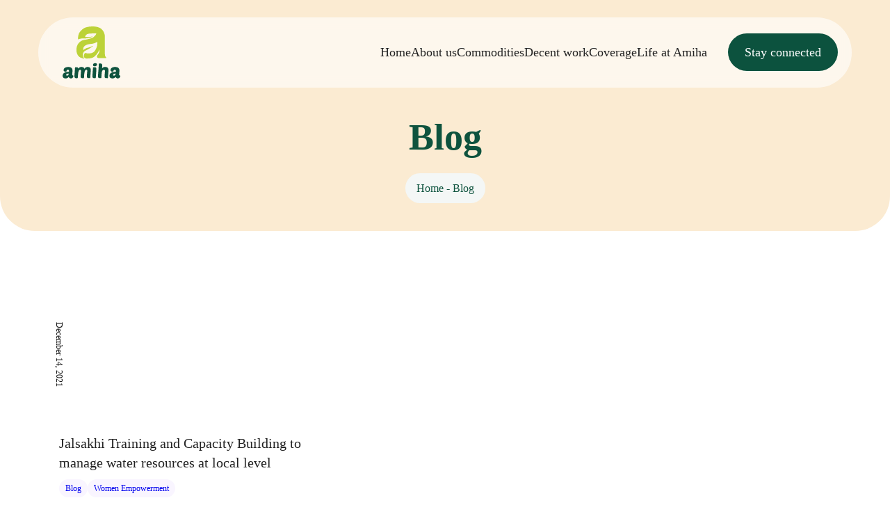

--- FILE ---
content_type: text/html; charset=UTF-8
request_url: https://www.amihaindia.com/category/blog/
body_size: 23521
content:
<!doctype html><html lang="en-US"><head><meta charset="UTF-8"><meta name="viewport" content="width=device-width, initial-scale=1"><link rel="profile" href="https://gmpg.org/xfn/11"><meta name='robots' content='index, follow, max-image-preview:large, max-snippet:-1, max-video-preview:-1' /><link media="all" href="https://www.amihaindia.com/wp-content/cache/autoptimize/css/autoptimize_10df29643fa73ef0b63cfaeb429f6f3b.css" rel="stylesheet"><title>Blog Archives - Amiha India – Sustainable and organic cotton</title><link rel="canonical" href="https://www.amihaindia.com/category/blog/" /><meta property="og:locale" content="en_US" /><meta property="og:type" content="article" /><meta property="og:title" content="Blog Archives - Amiha India – Sustainable and organic cotton" /><meta property="og:url" content="https://www.amihaindia.com/category/blog/" /><meta property="og:site_name" content="Amiha India – Sustainable and organic cotton" /><meta name="twitter:card" content="summary_large_image" /> <script type="application/ld+json" class="yoast-schema-graph">{"@context":"https://schema.org","@graph":[{"@type":"CollectionPage","@id":"https://www.amihaindia.com/category/blog/","url":"https://www.amihaindia.com/category/blog/","name":"Blog Archives - Amiha India – Sustainable and organic cotton","isPartOf":{"@id":"https://www.amihaindia.com/#website"},"primaryImageOfPage":{"@id":"https://www.amihaindia.com/category/blog/#primaryimage"},"image":{"@id":"https://www.amihaindia.com/category/blog/#primaryimage"},"thumbnailUrl":"https://www.amihaindia.com/wp-content/uploads/2024/07/jalsakhi-training-capacity-building-manage-water-resources-local-level.webp","breadcrumb":{"@id":"https://www.amihaindia.com/category/blog/#breadcrumb"},"inLanguage":"en-US"},{"@type":"ImageObject","inLanguage":"en-US","@id":"https://www.amihaindia.com/category/blog/#primaryimage","url":"https://www.amihaindia.com/wp-content/uploads/2024/07/jalsakhi-training-capacity-building-manage-water-resources-local-level.webp","contentUrl":"https://www.amihaindia.com/wp-content/uploads/2024/07/jalsakhi-training-capacity-building-manage-water-resources-local-level.webp","width":1900,"height":1000,"caption":"jalsakhi-training-capacity-building-manage-water-resources-local-level"},{"@type":"BreadcrumbList","@id":"https://www.amihaindia.com/category/blog/#breadcrumb","itemListElement":[{"@type":"ListItem","position":1,"name":"Home","item":"https://www.amihaindia.com/"},{"@type":"ListItem","position":2,"name":"Blog"}]},{"@type":"WebSite","@id":"https://www.amihaindia.com/#website","url":"https://www.amihaindia.com/","name":"Amiha India – Sustainable and organic cotton","description":"","publisher":{"@id":"https://www.amihaindia.com/#organization"},"potentialAction":[{"@type":"SearchAction","target":{"@type":"EntryPoint","urlTemplate":"https://www.amihaindia.com/?s={search_term_string}"},"query-input":{"@type":"PropertyValueSpecification","valueRequired":true,"valueName":"search_term_string"}}],"inLanguage":"en-US"},{"@type":"Organization","@id":"https://www.amihaindia.com/#organization","name":"Amiha India – Sustainable and organic cotton","url":"https://www.amihaindia.com/","logo":{"@type":"ImageObject","inLanguage":"en-US","@id":"https://www.amihaindia.com/#/schema/logo/image/","url":"https://www.amihaindia.com/wp-content/uploads/2024/06/amiha-india-logo.svg","contentUrl":"https://www.amihaindia.com/wp-content/uploads/2024/06/amiha-india-logo.svg","caption":"Amiha India – Sustainable and organic cotton"},"image":{"@id":"https://www.amihaindia.com/#/schema/logo/image/"}}]}</script> <link href='https://sp-ao.shortpixel.ai' rel='preconnect' /><link rel="alternate" type="application/rss+xml" title="Amiha India – Sustainable and organic cotton &raquo; Feed" href="https://www.amihaindia.com/feed/" /><link rel="alternate" type="application/rss+xml" title="Amiha India – Sustainable and organic cotton &raquo; Comments Feed" href="https://www.amihaindia.com/comments/feed/" /><link rel="alternate" type="application/rss+xml" title="Amiha India – Sustainable and organic cotton &raquo; Blog Category Feed" href="https://www.amihaindia.com/category/blog/feed/" /> <script src="https://www.amihaindia.com/wp-includes/js/jquery/jquery.min.js?ver=3.7.1" id="jquery-core-js"></script> <script defer src="https://www.amihaindia.com/wp-includes/js/jquery/jquery-migrate.min.js?ver=3.4.1" id="jquery-migrate-js"></script> <link rel="https://api.w.org/" href="https://www.amihaindia.com/wp-json/" /><link rel="alternate" title="JSON" type="application/json" href="https://www.amihaindia.com/wp-json/wp/v2/categories/24" /><link rel="EditURI" type="application/rsd+xml" title="RSD" href="https://www.amihaindia.com/xmlrpc.php?rsd" /><meta name="generator" content="WordPress 6.9" /> <noscript><style>.lazyload { display: none; } .lazyload[class*="lazy-loader-background-element-"] { display: block; opacity: 1; }</style></noscript><link rel="icon" href="https://sp-ao.shortpixel.ai/client/to_webp,q_glossy,ret_img,w_32,h_32/https://www.amihaindia.com/wp-content/uploads/2024/06/cropped-favicon-32x32.png" sizes="32x32" /><link rel="icon" href="https://sp-ao.shortpixel.ai/client/to_webp,q_glossy,ret_img,w_192,h_192/https://www.amihaindia.com/wp-content/uploads/2024/06/cropped-favicon-192x192.png" sizes="192x192" /><link rel="apple-touch-icon" href="https://sp-ao.shortpixel.ai/client/to_webp,q_glossy,ret_img,w_180,h_180/https://www.amihaindia.com/wp-content/uploads/2024/06/cropped-favicon-180x180.png" /><meta name="msapplication-TileImage" content="https://www.amihaindia.com/wp-content/uploads/2024/06/cropped-favicon-270x270.png" /></head><body class="archive category category-blog category-24 wp-custom-logo wp-theme-amihaindia hfeed no-sidebar"><div id="page" class="site"> <a class="skip-link screen-reader-text" href="#primary">Skip to content</a><header id="masthead" class="site-header"><div class="header-container"><div class="siteheaderwrap"><div class="site-branding"> <a href="https://www.amihaindia.com/" class="custom-logo-link" rel="home"><img src="https://www.amihaindia.com/wp-content/uploads/2024/06/amiha-india-logo.svg" class="custom-logo" alt="amiha-india-logo" decoding="async" /></a><p class="site-title"><a href="https://www.amihaindia.com/" rel="home">Amiha India – Sustainable and organic cotton</a></p></div><nav id="site-navigation" class="main-navigation"> <button class="menu-toggle" aria-controls="primary-menu" aria-expanded="false"> <span></span> <span></span> <span></span> </button><div class="menu-primary-menu-container"><ul id="primary-menu" class="menu"><li id="menu-item-40" class="menu-item menu-item-type-post_type menu-item-object-page menu-item-home menu-item-40"><a href="https://www.amihaindia.com/">Home</a></li><li id="menu-item-35" class="menu-item menu-item-type-post_type menu-item-object-page menu-item-35"><a href="https://www.amihaindia.com/about-us/">About us</a></li><li id="menu-item-229" class="menu-item menu-item-type-custom menu-item-object-custom menu-item-has-children menu-item-229"><a>Commodities</a><ul class="sub-menu"><li id="menu-item-144" class="menu-item menu-item-type-post_type menu-item-object-page menu-item-144"><a href="https://www.amihaindia.com/commodities/cotton/">Cotton</a></li><li id="menu-item-146" class="menu-item menu-item-type-post_type menu-item-object-page menu-item-146"><a href="https://www.amihaindia.com/commodities/turmeric/">Turmeric</a></li><li id="menu-item-143" class="menu-item menu-item-type-post_type menu-item-object-page menu-item-143"><a href="https://www.amihaindia.com/commodities/cereals-and-pulses/">Cereals and Pulses</a></li><li id="menu-item-145" class="menu-item menu-item-type-post_type menu-item-object-page menu-item-145"><a href="https://www.amihaindia.com/commodities/sustainable-rice/">Sustainable Rice</a></li><li id="menu-item-147" class="menu-item menu-item-type-post_type menu-item-object-page menu-item-147"><a href="https://www.amihaindia.com/commodities/wool/">Wool</a></li></ul></li><li id="menu-item-39" class="menu-item menu-item-type-post_type menu-item-object-page menu-item-39"><a href="https://www.amihaindia.com/decent-work/">Decent work</a></li><li id="menu-item-38" class="menu-item menu-item-type-post_type menu-item-object-page menu-item-38"><a href="https://www.amihaindia.com/coverage/">Coverage</a></li><li id="menu-item-228" class="menu-item menu-item-type-custom menu-item-object-custom menu-item-has-children menu-item-228"><a>Life at Amiha</a><ul class="sub-menu"><li id="menu-item-190" class="menu-item menu-item-type-post_type menu-item-object-page menu-item-190"><a href="https://www.amihaindia.com/team/">Team</a></li><li id="menu-item-36" class="menu-item menu-item-type-post_type menu-item-object-page current_page_parent menu-item-36"><a href="https://www.amihaindia.com/blogs/">Blogs</a></li><li id="menu-item-204" class="menu-item menu-item-type-post_type menu-item-object-page menu-item-204"><a href="https://www.amihaindia.com/gallery/">Gallery</a></li></ul></li><li id="menu-item-42" class="contactmenu menu-item menu-item-type-post_type menu-item-object-page menu-item-42"><a href="https://www.amihaindia.com/stay-connected/">Stay connected</a></li></ul></div></nav></div></div></header><section class="innersection bgcream"><div class="container"><h1>Blog</h1><p id="breadcrumbs"><span><span><a href="https://www.amihaindia.com/">Home</a></span> - <span class="breadcrumb_last" aria-current="page">Blog</span></span></p></div></section><section class="blogpgListingsection pt100 pb100"><div class="container"><div class="blogpgListingwrap"><div class="blogListRows"><div class="blogListCols"><div class="blogListThumb"> <a class="post-thumbnail" href="https://www.amihaindia.com/jalsakhi-training-and-capacity-building-to-manage-water-resources-at-local-level/" aria-hidden="true" tabindex="-1"> <noscript><img width="1900" height="1000" src="https://www.amihaindia.com/wp-content/uploads/2024/07/jalsakhi-training-capacity-building-manage-water-resources-local-level.webp" class="attachment-post-thumbnail size-post-thumbnail wp-post-image" alt="Jalsakhi Training and Capacity Building to manage water resources at local level" decoding="async" fetchpriority="high" srcset="https://www.amihaindia.com/wp-content/uploads/2024/07/jalsakhi-training-capacity-building-manage-water-resources-local-level.webp 1900w, https://www.amihaindia.com/wp-content/uploads/2024/07/jalsakhi-training-capacity-building-manage-water-resources-local-level-300x158.webp 300w, https://www.amihaindia.com/wp-content/uploads/2024/07/jalsakhi-training-capacity-building-manage-water-resources-local-level-1024x539.webp 1024w, https://www.amihaindia.com/wp-content/uploads/2024/07/jalsakhi-training-capacity-building-manage-water-resources-local-level-768x404.webp 768w, https://www.amihaindia.com/wp-content/uploads/2024/07/jalsakhi-training-capacity-building-manage-water-resources-local-level-1536x808.webp 1536w" sizes="(max-width: 1900px) 100vw, 1900px"></noscript><img width="1900" height="1000" src="data:image/svg+xml,%3Csvg%20xmlns%3D%22http%3A%2F%2Fwww.w3.org%2F2000%2Fsvg%22%20viewBox%3D%220%200%201900%201000%22%3E%3C%2Fsvg%3E" class="attachment-post-thumbnail size-post-thumbnail wp-post-image lazyload" alt="Jalsakhi Training and Capacity Building to manage water resources at local level" decoding="async" fetchpriority="high" srcset="data:image/svg+xml,%3Csvg%20xmlns%3D%22http%3A%2F%2Fwww.w3.org%2F2000%2Fsvg%22%20viewBox%3D%220%200%201900%201000%22%3E%3C%2Fsvg%3E 1900w" sizes="(max-width: 1900px) 100vw, 1900px" data-srcset="https://sp-ao.shortpixel.ai/client/to_webp,q_glossy,ret_img,w_1900/https://www.amihaindia.com/wp-content/uploads/2024/07/jalsakhi-training-capacity-building-manage-water-resources-local-level.webp 1900w, https://sp-ao.shortpixel.ai/client/to_webp,q_glossy,ret_img,w_300/https://www.amihaindia.com/wp-content/uploads/2024/07/jalsakhi-training-capacity-building-manage-water-resources-local-level-300x158.webp 300w, https://sp-ao.shortpixel.ai/client/to_webp,q_glossy,ret_img,w_1024/https://www.amihaindia.com/wp-content/uploads/2024/07/jalsakhi-training-capacity-building-manage-water-resources-local-level-1024x539.webp 1024w, https://sp-ao.shortpixel.ai/client/to_webp,q_glossy,ret_img,w_768/https://www.amihaindia.com/wp-content/uploads/2024/07/jalsakhi-training-capacity-building-manage-water-resources-local-level-768x404.webp 768w, https://sp-ao.shortpixel.ai/client/to_webp,q_glossy,ret_img,w_1536/https://www.amihaindia.com/wp-content/uploads/2024/07/jalsakhi-training-capacity-building-manage-water-resources-local-level-1536x808.webp 1536w" data-src="https://sp-ao.shortpixel.ai/client/to_webp,q_glossy,ret_img,w_1900,h_1000/https://www.amihaindia.com/wp-content/uploads/2024/07/jalsakhi-training-capacity-building-manage-water-resources-local-level.webp"> </a><div class="date">December 14, 2021</div> <a href="https://www.amihaindia.com/jalsakhi-training-and-capacity-building-to-manage-water-resources-at-local-level/" class="fulllink"></a></div><div class="blogListContent"><h3 class="entry-title"><a href="https://www.amihaindia.com/jalsakhi-training-and-capacity-building-to-manage-water-resources-at-local-level/" rel="bookmark" title="Jalsakhi Training and Capacity Building to manage water resources at local level">Jalsakhi Training and Capacity Building to manage water resources at local level</a></h3><div class="categorywrap"> <a href="https://www.amihaindia.com/category/blog/" title="Blog">Blog</a><a href="https://www.amihaindia.com/category/women-empowerment/" title="Women Empowerment">Women Empowerment</a></div></div></div></div></div></div></section><footer class="site-footer"><div class="container"><div class="sitefooterwrap"><div class="sitefooterrow"><div class="sitefootercols"><div class="sitefooterlogowrap"><div id="block-3" class="widget widget_block widget_media_image"><figure class="wp-block-image size-full"><a href="/"><noscript><img decoding="async" src="https://www.amihaindia.com/wp-content/uploads/2024/06/amiha-india-footer-logo.svg" alt="amiha-india-footer-logo" class="wp-image-62"/></noscript><img decoding="async" src='data:image/svg+xml,%3Csvg%20xmlns=%22http://www.w3.org/2000/svg%22%20viewBox=%220%200%20210%20140%22%3E%3C/svg%3E' data-src="https://www.amihaindia.com/wp-content/uploads/2024/06/amiha-india-footer-logo.svg" alt="amiha-india-footer-logo" class="lazyload wp-image-62"/></a></figure></div></div></div><div class="sitefootercols"><div id="nav_menu-2" class="widget widget_nav_menu"><h3 class="widget-title">Information</h3><div class="menu-footer-menu-container"><ul id="menu-footer-menu" class="menu"><li id="menu-item-148" class="menu-item menu-item-type-post_type menu-item-object-page menu-item-home menu-item-148"><a href="https://www.amihaindia.com/">Home</a></li><li id="menu-item-149" class="menu-item menu-item-type-post_type menu-item-object-page menu-item-149"><a href="https://www.amihaindia.com/about-us/">About us</a></li><li id="menu-item-156" class="menu-item menu-item-type-post_type menu-item-object-page menu-item-156"><a href="https://www.amihaindia.com/decent-work/">Decent work</a></li><li id="menu-item-157" class="menu-item menu-item-type-post_type menu-item-object-page menu-item-157"><a href="https://www.amihaindia.com/coverage/">Coverage</a></li><li id="menu-item-159" class="menu-item menu-item-type-post_type menu-item-object-page current_page_parent menu-item-159"><a href="https://www.amihaindia.com/blogs/">Blogs</a></li><li id="menu-item-160" class="menu-item menu-item-type-post_type menu-item-object-page menu-item-160"><a href="https://www.amihaindia.com/stay-connected/">Stay connected</a></li></ul></div></div></div><div class="sitefootercols"><div id="nav_menu-3" class="widget widget_nav_menu"><h3 class="widget-title">Brands</h3><div class="menu-brands-container"><ul id="menu-brands" class="menu"><li id="menu-item-111" class="menu-item menu-item-type-post_type menu-item-object-page menu-item-111"><a href="https://www.amihaindia.com/amiha-agro/">Amiha Agro</a></li><li id="menu-item-112" class="menu-item menu-item-type-post_type menu-item-object-page menu-item-112"><a href="https://www.amihaindia.com/amiha-commodities/">Amiha Commodities</a></li><li id="menu-item-113" class="menu-item menu-item-type-post_type menu-item-object-page menu-item-113"><a href="https://www.amihaindia.com/amiha-fiber/">Amiha Fiber</a></li></ul></div></div></div><div class="sitefootercols"><div id="nav_menu-4" class="widget widget_nav_menu"><h3 class="widget-title">Social Media</h3><div class="menu-social-media-container"><ul id="menu-social-media" class="menu"><li id="menu-item-114" class="menu-item menu-item-type-custom menu-item-object-custom menu-item-114"><a target="_blank" href="https://www.instagram.com/amihaagro/" title="Instagram"><i class="icon-Instagram"></i></a></li><li id="menu-item-115" class="menu-item menu-item-type-custom menu-item-object-custom menu-item-115"><a target="_blank" href="https://in.linkedin.com/company/amihaagro" title="linkedin"><i class="icon-linkedin"></i></a></li><li id="menu-item-116" class="menu-item menu-item-type-custom menu-item-object-custom menu-item-116"><a target="_blank" href="https://www.facebook.com/amihaagro/" title="facebook"><i class="icon-facebook"></i></a></li></ul></div></div></div></div></div><div class="copyrighttop"><p>&copy; 2023 Amiha  All Rights Reserved.</p><p>Conceptualise by <a href="https://www.teamgridesign.com" title="TeamGridesign" target="_blank">TeamGridDesign</a> and Developed by <a href="https://morphicitsolutions.com/" title="Morphic It Solutions" target="_blank">Morphic It Solutions</a></p></div></div></footer></div> <script type="speculationrules">{"prefetch":[{"source":"document","where":{"and":[{"href_matches":"/*"},{"not":{"href_matches":["/wp-*.php","/wp-admin/*","/wp-content/uploads/*","/wp-content/*","/wp-content/plugins/*","/wp-content/themes/amihaindia/*","/*\\?(.+)"]}},{"not":{"selector_matches":"a[rel~=\"nofollow\"]"}},{"not":{"selector_matches":".no-prefetch, .no-prefetch a"}}]},"eagerness":"conservative"}]}</script> <noscript><style>.lazyload{display:none;}</style></noscript><script data-noptimize="1">window.lazySizesConfig=window.lazySizesConfig||{};window.lazySizesConfig.loadMode=1;</script><script defer data-noptimize="1" src='https://www.amihaindia.com/wp-content/plugins/autoptimize/classes/external/js/lazysizes.min.js?ao_version=3.1.12'></script><script src="https://www.amihaindia.com/wp-includes/js/dist/hooks.min.js?ver=dd5603f07f9220ed27f1" id="wp-hooks-js"></script> <script src="https://www.amihaindia.com/wp-includes/js/dist/i18n.min.js?ver=c26c3dc7bed366793375" id="wp-i18n-js"></script> <script defer id="wp-i18n-js-after" src="[data-uri]"></script> <script defer src="https://www.amihaindia.com/wp-content/cache/autoptimize/js/autoptimize_single_efc27e253fae1b7b891fb5a40e687768.js?ver=5.9.8" id="swv-js"></script> <script defer id="contact-form-7-js-extra" src="[data-uri]"></script> <script defer src="https://www.amihaindia.com/wp-content/cache/autoptimize/js/autoptimize_single_0b1719adf5fa7231cb1a1b54cf11a50e.js?ver=5.9.8" id="contact-form-7-js"></script> <script defer src="https://www.amihaindia.com/wp-content/themes/amihaindia/assets/js/slick.min.js?ver=1.0" id="slick-js"></script> <script defer src="https://www.amihaindia.com/wp-content/themes/amihaindia/assets/js/jquery.fancybox.min.js?ver=1.0" id="fancybox-js"></script> <script defer src="https://www.amihaindia.com/wp-content/cache/autoptimize/js/autoptimize_single_7990dfdd6a6795a2215460bb453a7a8a.js?ver=1.0" id="custom-js"></script> <script defer src="https://www.amihaindia.com/wp-content/plugins/lazy-loading-responsive-images/js/lazysizes.min.js?ver=1722100590" id="lazysizes-js"></script> <script id="wp-emoji-settings" type="application/json">{"baseUrl":"https://s.w.org/images/core/emoji/17.0.2/72x72/","ext":".png","svgUrl":"https://s.w.org/images/core/emoji/17.0.2/svg/","svgExt":".svg","source":{"concatemoji":"https://www.amihaindia.com/wp-includes/js/wp-emoji-release.min.js?ver=6.9"}}</script> <script type="module">/*! This file is auto-generated */
const a=JSON.parse(document.getElementById("wp-emoji-settings").textContent),o=(window._wpemojiSettings=a,"wpEmojiSettingsSupports"),s=["flag","emoji"];function i(e){try{var t={supportTests:e,timestamp:(new Date).valueOf()};sessionStorage.setItem(o,JSON.stringify(t))}catch(e){}}function c(e,t,n){e.clearRect(0,0,e.canvas.width,e.canvas.height),e.fillText(t,0,0);t=new Uint32Array(e.getImageData(0,0,e.canvas.width,e.canvas.height).data);e.clearRect(0,0,e.canvas.width,e.canvas.height),e.fillText(n,0,0);const a=new Uint32Array(e.getImageData(0,0,e.canvas.width,e.canvas.height).data);return t.every((e,t)=>e===a[t])}function p(e,t){e.clearRect(0,0,e.canvas.width,e.canvas.height),e.fillText(t,0,0);var n=e.getImageData(16,16,1,1);for(let e=0;e<n.data.length;e++)if(0!==n.data[e])return!1;return!0}function u(e,t,n,a){switch(t){case"flag":return n(e,"\ud83c\udff3\ufe0f\u200d\u26a7\ufe0f","\ud83c\udff3\ufe0f\u200b\u26a7\ufe0f")?!1:!n(e,"\ud83c\udde8\ud83c\uddf6","\ud83c\udde8\u200b\ud83c\uddf6")&&!n(e,"\ud83c\udff4\udb40\udc67\udb40\udc62\udb40\udc65\udb40\udc6e\udb40\udc67\udb40\udc7f","\ud83c\udff4\u200b\udb40\udc67\u200b\udb40\udc62\u200b\udb40\udc65\u200b\udb40\udc6e\u200b\udb40\udc67\u200b\udb40\udc7f");case"emoji":return!a(e,"\ud83e\u1fac8")}return!1}function f(e,t,n,a){let r;const o=(r="undefined"!=typeof WorkerGlobalScope&&self instanceof WorkerGlobalScope?new OffscreenCanvas(300,150):document.createElement("canvas")).getContext("2d",{willReadFrequently:!0}),s=(o.textBaseline="top",o.font="600 32px Arial",{});return e.forEach(e=>{s[e]=t(o,e,n,a)}),s}function r(e){var t=document.createElement("script");t.src=e,t.defer=!0,document.head.appendChild(t)}a.supports={everything:!0,everythingExceptFlag:!0},new Promise(t=>{let n=function(){try{var e=JSON.parse(sessionStorage.getItem(o));if("object"==typeof e&&"number"==typeof e.timestamp&&(new Date).valueOf()<e.timestamp+604800&&"object"==typeof e.supportTests)return e.supportTests}catch(e){}return null}();if(!n){if("undefined"!=typeof Worker&&"undefined"!=typeof OffscreenCanvas&&"undefined"!=typeof URL&&URL.createObjectURL&&"undefined"!=typeof Blob)try{var e="postMessage("+f.toString()+"("+[JSON.stringify(s),u.toString(),c.toString(),p.toString()].join(",")+"));",a=new Blob([e],{type:"text/javascript"});const r=new Worker(URL.createObjectURL(a),{name:"wpTestEmojiSupports"});return void(r.onmessage=e=>{i(n=e.data),r.terminate(),t(n)})}catch(e){}i(n=f(s,u,c,p))}t(n)}).then(e=>{for(const n in e)a.supports[n]=e[n],a.supports.everything=a.supports.everything&&a.supports[n],"flag"!==n&&(a.supports.everythingExceptFlag=a.supports.everythingExceptFlag&&a.supports[n]);var t;a.supports.everythingExceptFlag=a.supports.everythingExceptFlag&&!a.supports.flag,a.supports.everything||((t=a.source||{}).concatemoji?r(t.concatemoji):t.wpemoji&&t.twemoji&&(r(t.twemoji),r(t.wpemoji)))});
//# sourceURL=https://www.amihaindia.com/wp-includes/js/wp-emoji-loader.min.js</script> </body></html>

--- FILE ---
content_type: text/css
request_url: https://www.amihaindia.com/wp-content/cache/autoptimize/css/autoptimize_10df29643fa73ef0b63cfaeb429f6f3b.css
body_size: 21867
content:
img:is([sizes=auto i],[sizes^="auto," i]){contain-intrinsic-size:3000px 1500px}
img.wp-smiley,img.emoji{display:inline !important;border:none !important;box-shadow:none !important;height:1em !important;width:1em !important;margin:0 .07em !important;vertical-align:-.1em !important;background:0 0 !important;padding:0 !important}
:root{--wp-block-synced-color:#7a00df;--wp-block-synced-color--rgb:122,0,223;--wp-bound-block-color:var(--wp-block-synced-color);--wp-editor-canvas-background:#ddd;--wp-admin-theme-color:#007cba;--wp-admin-theme-color--rgb:0,124,186;--wp-admin-theme-color-darker-10:#006ba1;--wp-admin-theme-color-darker-10--rgb:0,107,160.5;--wp-admin-theme-color-darker-20:#005a87;--wp-admin-theme-color-darker-20--rgb:0,90,135;--wp-admin-border-width-focus:2px}@media (min-resolution:192dpi){:root{--wp-admin-border-width-focus:1.5px}}.wp-element-button{cursor:pointer}:root .has-very-light-gray-background-color{background-color:#eee}:root .has-very-dark-gray-background-color{background-color:#313131}:root .has-very-light-gray-color{color:#eee}:root .has-very-dark-gray-color{color:#313131}:root .has-vivid-green-cyan-to-vivid-cyan-blue-gradient-background{background:linear-gradient(135deg,#00d084,#0693e3)}:root .has-purple-crush-gradient-background{background:linear-gradient(135deg,#34e2e4,#4721fb 50%,#ab1dfe)}:root .has-hazy-dawn-gradient-background{background:linear-gradient(135deg,#faaca8,#dad0ec)}:root .has-subdued-olive-gradient-background{background:linear-gradient(135deg,#fafae1,#67a671)}:root .has-atomic-cream-gradient-background{background:linear-gradient(135deg,#fdd79a,#004a59)}:root .has-nightshade-gradient-background{background:linear-gradient(135deg,#330968,#31cdcf)}:root .has-midnight-gradient-background{background:linear-gradient(135deg,#020381,#2874fc)}:root{--wp--preset--font-size--normal:16px;--wp--preset--font-size--huge:42px}.has-regular-font-size{font-size:1em}.has-larger-font-size{font-size:2.625em}.has-normal-font-size{font-size:var(--wp--preset--font-size--normal)}.has-huge-font-size{font-size:var(--wp--preset--font-size--huge)}.has-text-align-center{text-align:center}.has-text-align-left{text-align:left}.has-text-align-right{text-align:right}.has-fit-text{white-space:nowrap!important}#end-resizable-editor-section{display:none}.aligncenter{clear:both}.items-justified-left{justify-content:flex-start}.items-justified-center{justify-content:center}.items-justified-right{justify-content:flex-end}.items-justified-space-between{justify-content:space-between}.screen-reader-text{border:0;clip-path:inset(50%);height:1px;margin:-1px;overflow:hidden;padding:0;position:absolute;width:1px;word-wrap:normal!important}.screen-reader-text:focus{background-color:#ddd;clip-path:none;color:#444;display:block;font-size:1em;height:auto;left:5px;line-height:normal;padding:15px 23px 14px;text-decoration:none;top:5px;width:auto;z-index:100000}html :where(.has-border-color){border-style:solid}html :where([style*=border-top-color]){border-top-style:solid}html :where([style*=border-right-color]){border-right-style:solid}html :where([style*=border-bottom-color]){border-bottom-style:solid}html :where([style*=border-left-color]){border-left-style:solid}html :where([style*=border-width]){border-style:solid}html :where([style*=border-top-width]){border-top-style:solid}html :where([style*=border-right-width]){border-right-style:solid}html :where([style*=border-bottom-width]){border-bottom-style:solid}html :where([style*=border-left-width]){border-left-style:solid}html :where(img[class*=wp-image-]){height:auto;max-width:100%}:where(figure){margin:0 0 1em}html :where(.is-position-sticky){--wp-admin--admin-bar--position-offset:var(--wp-admin--admin-bar--height,0px)}@media screen and (max-width:600px){html :where(.is-position-sticky){--wp-admin--admin-bar--position-offset:0px}}
.wp-block-image>a,.wp-block-image>figure>a{display:inline-block}.wp-block-image img{box-sizing:border-box;height:auto;max-width:100%;vertical-align:bottom}@media not (prefers-reduced-motion){.wp-block-image img.hide{visibility:hidden}.wp-block-image img.show{animation:show-content-image .4s}}.wp-block-image[style*=border-radius] img,.wp-block-image[style*=border-radius]>a{border-radius:inherit}.wp-block-image.has-custom-border img{box-sizing:border-box}.wp-block-image.aligncenter{text-align:center}.wp-block-image.alignfull>a,.wp-block-image.alignwide>a{width:100%}.wp-block-image.alignfull img,.wp-block-image.alignwide img{height:auto;width:100%}.wp-block-image .aligncenter,.wp-block-image .alignleft,.wp-block-image .alignright,.wp-block-image.aligncenter,.wp-block-image.alignleft,.wp-block-image.alignright{display:table}.wp-block-image .aligncenter>figcaption,.wp-block-image .alignleft>figcaption,.wp-block-image .alignright>figcaption,.wp-block-image.aligncenter>figcaption,.wp-block-image.alignleft>figcaption,.wp-block-image.alignright>figcaption{caption-side:bottom;display:table-caption}.wp-block-image .alignleft{float:left;margin:.5em 1em .5em 0}.wp-block-image .alignright{float:right;margin:.5em 0 .5em 1em}.wp-block-image .aligncenter{margin-left:auto;margin-right:auto}.wp-block-image :where(figcaption){margin-bottom:1em;margin-top:.5em}.wp-block-image.is-style-circle-mask img{border-radius:9999px}@supports ((-webkit-mask-image:none) or (mask-image:none)) or (-webkit-mask-image:none){.wp-block-image.is-style-circle-mask img{border-radius:0;-webkit-mask-image:url('data:image/svg+xml;utf8,<svg viewBox="0 0 100 100" xmlns="http://www.w3.org/2000/svg"><circle cx="50" cy="50" r="50"/></svg>');mask-image:url('data:image/svg+xml;utf8,<svg viewBox="0 0 100 100" xmlns="http://www.w3.org/2000/svg"><circle cx="50" cy="50" r="50"/></svg>');mask-mode:alpha;-webkit-mask-position:center;mask-position:center;-webkit-mask-repeat:no-repeat;mask-repeat:no-repeat;-webkit-mask-size:contain;mask-size:contain}}:root :where(.wp-block-image.is-style-rounded img,.wp-block-image .is-style-rounded img){border-radius:9999px}.wp-block-image figure{margin:0}.wp-lightbox-container{display:flex;flex-direction:column;position:relative}.wp-lightbox-container img{cursor:zoom-in}.wp-lightbox-container img:hover+button{opacity:1}.wp-lightbox-container button{align-items:center;backdrop-filter:blur(16px) saturate(180%);background-color:#5a5a5a40;border:none;border-radius:4px;cursor:zoom-in;display:flex;height:20px;justify-content:center;opacity:0;padding:0;position:absolute;right:16px;text-align:center;top:16px;width:20px;z-index:100}@media not (prefers-reduced-motion){.wp-lightbox-container button{transition:opacity .2s ease}}.wp-lightbox-container button:focus-visible{outline:3px auto #5a5a5a40;outline:3px auto -webkit-focus-ring-color;outline-offset:3px}.wp-lightbox-container button:hover{cursor:pointer;opacity:1}.wp-lightbox-container button:focus{opacity:1}.wp-lightbox-container button:focus,.wp-lightbox-container button:hover,.wp-lightbox-container button:not(:hover):not(:active):not(.has-background){background-color:#5a5a5a40;border:none}.wp-lightbox-overlay{box-sizing:border-box;cursor:zoom-out;height:100vh;left:0;overflow:hidden;position:fixed;top:0;visibility:hidden;width:100%;z-index:100000}.wp-lightbox-overlay .close-button{align-items:center;cursor:pointer;display:flex;justify-content:center;min-height:40px;min-width:40px;padding:0;position:absolute;right:calc(env(safe-area-inset-right) + 16px);top:calc(env(safe-area-inset-top) + 16px);z-index:5000000}.wp-lightbox-overlay .close-button:focus,.wp-lightbox-overlay .close-button:hover,.wp-lightbox-overlay .close-button:not(:hover):not(:active):not(.has-background){background:0 0;border:none}.wp-lightbox-overlay .lightbox-image-container{height:var(--wp--lightbox-container-height);left:50%;overflow:hidden;position:absolute;top:50%;transform:translate(-50%,-50%);transform-origin:top left;width:var(--wp--lightbox-container-width);z-index:9999999999}.wp-lightbox-overlay .wp-block-image{align-items:center;box-sizing:border-box;display:flex;height:100%;justify-content:center;margin:0;position:relative;transform-origin:0 0;width:100%;z-index:3000000}.wp-lightbox-overlay .wp-block-image img{height:var(--wp--lightbox-image-height);min-height:var(--wp--lightbox-image-height);min-width:var(--wp--lightbox-image-width);width:var(--wp--lightbox-image-width)}.wp-lightbox-overlay .wp-block-image figcaption{display:none}.wp-lightbox-overlay button{background:0 0;border:none}.wp-lightbox-overlay .scrim{background-color:#fff;height:100%;opacity:.9;position:absolute;width:100%;z-index:2000000}.wp-lightbox-overlay.active{visibility:visible}@media not (prefers-reduced-motion){.wp-lightbox-overlay.active{animation:turn-on-visibility .25s both}.wp-lightbox-overlay.active img{animation:turn-on-visibility .35s both}.wp-lightbox-overlay.show-closing-animation:not(.active){animation:turn-off-visibility .35s both}.wp-lightbox-overlay.show-closing-animation:not(.active) img{animation:turn-off-visibility .25s both}.wp-lightbox-overlay.zoom.active{animation:none;opacity:1;visibility:visible}.wp-lightbox-overlay.zoom.active .lightbox-image-container{animation:lightbox-zoom-in .4s}.wp-lightbox-overlay.zoom.active .lightbox-image-container img{animation:none}.wp-lightbox-overlay.zoom.active .scrim{animation:turn-on-visibility .4s forwards}.wp-lightbox-overlay.zoom.show-closing-animation:not(.active){animation:none}.wp-lightbox-overlay.zoom.show-closing-animation:not(.active) .lightbox-image-container{animation:lightbox-zoom-out .4s}.wp-lightbox-overlay.zoom.show-closing-animation:not(.active) .lightbox-image-container img{animation:none}.wp-lightbox-overlay.zoom.show-closing-animation:not(.active) .scrim{animation:turn-off-visibility .4s forwards}}@keyframes show-content-image{0%{visibility:hidden}99%{visibility:hidden}to{visibility:visible}}@keyframes turn-on-visibility{0%{opacity:0}to{opacity:1}}@keyframes turn-off-visibility{0%{opacity:1;visibility:visible}99%{opacity:0;visibility:visible}to{opacity:0;visibility:hidden}}@keyframes lightbox-zoom-in{0%{transform:translate(calc((-100vw + var(--wp--lightbox-scrollbar-width))/2 + var(--wp--lightbox-initial-left-position)),calc(-50vh + var(--wp--lightbox-initial-top-position))) scale(var(--wp--lightbox-scale))}to{transform:translate(-50%,-50%) scale(1)}}@keyframes lightbox-zoom-out{0%{transform:translate(-50%,-50%) scale(1);visibility:visible}99%{visibility:visible}to{transform:translate(calc((-100vw + var(--wp--lightbox-scrollbar-width))/2 + var(--wp--lightbox-initial-left-position)),calc(-50vh + var(--wp--lightbox-initial-top-position))) scale(var(--wp--lightbox-scale));visibility:hidden}}
:root{--wp--preset--aspect-ratio--square:1;--wp--preset--aspect-ratio--4-3:4/3;--wp--preset--aspect-ratio--3-4:3/4;--wp--preset--aspect-ratio--3-2:3/2;--wp--preset--aspect-ratio--2-3:2/3;--wp--preset--aspect-ratio--16-9:16/9;--wp--preset--aspect-ratio--9-16:9/16;--wp--preset--color--black:#000;--wp--preset--color--cyan-bluish-gray:#abb8c3;--wp--preset--color--white:#fff;--wp--preset--color--pale-pink:#f78da7;--wp--preset--color--vivid-red:#cf2e2e;--wp--preset--color--luminous-vivid-orange:#ff6900;--wp--preset--color--luminous-vivid-amber:#fcb900;--wp--preset--color--light-green-cyan:#7bdcb5;--wp--preset--color--vivid-green-cyan:#00d084;--wp--preset--color--pale-cyan-blue:#8ed1fc;--wp--preset--color--vivid-cyan-blue:#0693e3;--wp--preset--color--vivid-purple:#9b51e0;--wp--preset--gradient--vivid-cyan-blue-to-vivid-purple:linear-gradient(135deg,#0693e3 0%,#9b51e0 100%);--wp--preset--gradient--light-green-cyan-to-vivid-green-cyan:linear-gradient(135deg,#7adcb4 0%,#00d082 100%);--wp--preset--gradient--luminous-vivid-amber-to-luminous-vivid-orange:linear-gradient(135deg,#fcb900 0%,#ff6900 100%);--wp--preset--gradient--luminous-vivid-orange-to-vivid-red:linear-gradient(135deg,#ff6900 0%,#cf2e2e 100%);--wp--preset--gradient--very-light-gray-to-cyan-bluish-gray:linear-gradient(135deg,#eee 0%,#a9b8c3 100%);--wp--preset--gradient--cool-to-warm-spectrum:linear-gradient(135deg,#4aeadc 0%,#9778d1 20%,#cf2aba 40%,#ee2c82 60%,#fb6962 80%,#fef84c 100%);--wp--preset--gradient--blush-light-purple:linear-gradient(135deg,#ffceec 0%,#9896f0 100%);--wp--preset--gradient--blush-bordeaux:linear-gradient(135deg,#fecda5 0%,#fe2d2d 50%,#6b003e 100%);--wp--preset--gradient--luminous-dusk:linear-gradient(135deg,#ffcb70 0%,#c751c0 50%,#4158d0 100%);--wp--preset--gradient--pale-ocean:linear-gradient(135deg,#fff5cb 0%,#b6e3d4 50%,#33a7b5 100%);--wp--preset--gradient--electric-grass:linear-gradient(135deg,#caf880 0%,#71ce7e 100%);--wp--preset--gradient--midnight:linear-gradient(135deg,#020381 0%,#2874fc 100%);--wp--preset--font-size--small:13px;--wp--preset--font-size--medium:20px;--wp--preset--font-size--large:36px;--wp--preset--font-size--x-large:42px;--wp--preset--spacing--20:.44rem;--wp--preset--spacing--30:.67rem;--wp--preset--spacing--40:1rem;--wp--preset--spacing--50:1.5rem;--wp--preset--spacing--60:2.25rem;--wp--preset--spacing--70:3.38rem;--wp--preset--spacing--80:5.06rem;--wp--preset--shadow--natural:6px 6px 9px rgba(0,0,0,.2);--wp--preset--shadow--deep:12px 12px 50px rgba(0,0,0,.4);--wp--preset--shadow--sharp:6px 6px 0px rgba(0,0,0,.2);--wp--preset--shadow--outlined:6px 6px 0px -3px #fff,6px 6px #000;--wp--preset--shadow--crisp:6px 6px 0px #000}:where(.is-layout-flex){gap:.5em}:where(.is-layout-grid){gap:.5em}body .is-layout-flex{display:flex}.is-layout-flex{flex-wrap:wrap;align-items:center}.is-layout-flex>:is(*,div){margin:0}body .is-layout-grid{display:grid}.is-layout-grid>:is(*,div){margin:0}:where(.wp-block-columns.is-layout-flex){gap:2em}:where(.wp-block-columns.is-layout-grid){gap:2em}:where(.wp-block-post-template.is-layout-flex){gap:1.25em}:where(.wp-block-post-template.is-layout-grid){gap:1.25em}.has-black-color{color:var(--wp--preset--color--black) !important}.has-cyan-bluish-gray-color{color:var(--wp--preset--color--cyan-bluish-gray) !important}.has-white-color{color:var(--wp--preset--color--white) !important}.has-pale-pink-color{color:var(--wp--preset--color--pale-pink) !important}.has-vivid-red-color{color:var(--wp--preset--color--vivid-red) !important}.has-luminous-vivid-orange-color{color:var(--wp--preset--color--luminous-vivid-orange) !important}.has-luminous-vivid-amber-color{color:var(--wp--preset--color--luminous-vivid-amber) !important}.has-light-green-cyan-color{color:var(--wp--preset--color--light-green-cyan) !important}.has-vivid-green-cyan-color{color:var(--wp--preset--color--vivid-green-cyan) !important}.has-pale-cyan-blue-color{color:var(--wp--preset--color--pale-cyan-blue) !important}.has-vivid-cyan-blue-color{color:var(--wp--preset--color--vivid-cyan-blue) !important}.has-vivid-purple-color{color:var(--wp--preset--color--vivid-purple) !important}.has-black-background-color{background-color:var(--wp--preset--color--black) !important}.has-cyan-bluish-gray-background-color{background-color:var(--wp--preset--color--cyan-bluish-gray) !important}.has-white-background-color{background-color:var(--wp--preset--color--white) !important}.has-pale-pink-background-color{background-color:var(--wp--preset--color--pale-pink) !important}.has-vivid-red-background-color{background-color:var(--wp--preset--color--vivid-red) !important}.has-luminous-vivid-orange-background-color{background-color:var(--wp--preset--color--luminous-vivid-orange) !important}.has-luminous-vivid-amber-background-color{background-color:var(--wp--preset--color--luminous-vivid-amber) !important}.has-light-green-cyan-background-color{background-color:var(--wp--preset--color--light-green-cyan) !important}.has-vivid-green-cyan-background-color{background-color:var(--wp--preset--color--vivid-green-cyan) !important}.has-pale-cyan-blue-background-color{background-color:var(--wp--preset--color--pale-cyan-blue) !important}.has-vivid-cyan-blue-background-color{background-color:var(--wp--preset--color--vivid-cyan-blue) !important}.has-vivid-purple-background-color{background-color:var(--wp--preset--color--vivid-purple) !important}.has-black-border-color{border-color:var(--wp--preset--color--black) !important}.has-cyan-bluish-gray-border-color{border-color:var(--wp--preset--color--cyan-bluish-gray) !important}.has-white-border-color{border-color:var(--wp--preset--color--white) !important}.has-pale-pink-border-color{border-color:var(--wp--preset--color--pale-pink) !important}.has-vivid-red-border-color{border-color:var(--wp--preset--color--vivid-red) !important}.has-luminous-vivid-orange-border-color{border-color:var(--wp--preset--color--luminous-vivid-orange) !important}.has-luminous-vivid-amber-border-color{border-color:var(--wp--preset--color--luminous-vivid-amber) !important}.has-light-green-cyan-border-color{border-color:var(--wp--preset--color--light-green-cyan) !important}.has-vivid-green-cyan-border-color{border-color:var(--wp--preset--color--vivid-green-cyan) !important}.has-pale-cyan-blue-border-color{border-color:var(--wp--preset--color--pale-cyan-blue) !important}.has-vivid-cyan-blue-border-color{border-color:var(--wp--preset--color--vivid-cyan-blue) !important}.has-vivid-purple-border-color{border-color:var(--wp--preset--color--vivid-purple) !important}.has-vivid-cyan-blue-to-vivid-purple-gradient-background{background:var(--wp--preset--gradient--vivid-cyan-blue-to-vivid-purple) !important}.has-light-green-cyan-to-vivid-green-cyan-gradient-background{background:var(--wp--preset--gradient--light-green-cyan-to-vivid-green-cyan) !important}.has-luminous-vivid-amber-to-luminous-vivid-orange-gradient-background{background:var(--wp--preset--gradient--luminous-vivid-amber-to-luminous-vivid-orange) !important}.has-luminous-vivid-orange-to-vivid-red-gradient-background{background:var(--wp--preset--gradient--luminous-vivid-orange-to-vivid-red) !important}.has-very-light-gray-to-cyan-bluish-gray-gradient-background{background:var(--wp--preset--gradient--very-light-gray-to-cyan-bluish-gray) !important}.has-cool-to-warm-spectrum-gradient-background{background:var(--wp--preset--gradient--cool-to-warm-spectrum) !important}.has-blush-light-purple-gradient-background{background:var(--wp--preset--gradient--blush-light-purple) !important}.has-blush-bordeaux-gradient-background{background:var(--wp--preset--gradient--blush-bordeaux) !important}.has-luminous-dusk-gradient-background{background:var(--wp--preset--gradient--luminous-dusk) !important}.has-pale-ocean-gradient-background{background:var(--wp--preset--gradient--pale-ocean) !important}.has-electric-grass-gradient-background{background:var(--wp--preset--gradient--electric-grass) !important}.has-midnight-gradient-background{background:var(--wp--preset--gradient--midnight) !important}.has-small-font-size{font-size:var(--wp--preset--font-size--small) !important}.has-medium-font-size{font-size:var(--wp--preset--font-size--medium) !important}.has-large-font-size{font-size:var(--wp--preset--font-size--large) !important}.has-x-large-font-size{font-size:var(--wp--preset--font-size--x-large) !important}
/*! This file is auto-generated */
.wp-block-button__link{color:#fff;background-color:#32373c;border-radius:9999px;box-shadow:none;text-decoration:none;padding:calc(.667em + 2px) calc(1.333em + 2px);font-size:1.125em}.wp-block-file__button{background:#32373c;color:#fff;text-decoration:none}
.wpcf7 .screen-reader-response{position:absolute;overflow:hidden;clip:rect(1px,1px,1px,1px);clip-path:inset(50%);height:1px;width:1px;margin:-1px;padding:0;border:0;word-wrap:normal !important}.wpcf7 form .wpcf7-response-output{margin:2em .5em 1em;padding:.2em 1em;border:2px solid #00a0d2}.wpcf7 form.init .wpcf7-response-output,.wpcf7 form.resetting .wpcf7-response-output,.wpcf7 form.submitting .wpcf7-response-output{display:none}.wpcf7 form.sent .wpcf7-response-output{border-color:#46b450}.wpcf7 form.failed .wpcf7-response-output,.wpcf7 form.aborted .wpcf7-response-output{border-color:#dc3232}.wpcf7 form.spam .wpcf7-response-output{border-color:#f56e28}.wpcf7 form.invalid .wpcf7-response-output,.wpcf7 form.unaccepted .wpcf7-response-output,.wpcf7 form.payment-required .wpcf7-response-output{border-color:#ffb900}.wpcf7-form-control-wrap{position:relative}.wpcf7-not-valid-tip{color:#dc3232;font-size:1em;font-weight:400;display:block}.use-floating-validation-tip .wpcf7-not-valid-tip{position:relative;top:-2ex;left:1em;z-index:100;border:1px solid #dc3232;background:#fff;padding:.2em .8em;width:24em}.wpcf7-list-item{display:inline-block;margin:0 0 0 1em}.wpcf7-list-item-label:before,.wpcf7-list-item-label:after{content:" "}.wpcf7-spinner{visibility:hidden;display:inline-block;background-color:#23282d;opacity:.75;width:24px;height:24px;border:none;border-radius:100%;padding:0;margin:0 24px;position:relative}form.submitting .wpcf7-spinner{visibility:visible}.wpcf7-spinner:before{content:'';position:absolute;background-color:#fbfbfc;top:4px;left:4px;width:6px;height:6px;border:none;border-radius:100%;transform-origin:8px 8px;animation-name:spin;animation-duration:1s;animation-timing-function:linear;animation-iteration-count:infinite}@media (prefers-reduced-motion:reduce){.wpcf7-spinner:before{animation-name:blink;animation-duration:2s}}@keyframes spin{from{transform:rotate(0deg)}to{transform:rotate(360deg)}}@keyframes blink{from{opacity:0}50%{opacity:1}to{opacity:0}}.wpcf7 [inert]{opacity:.5}.wpcf7 input[type=file]{cursor:pointer}.wpcf7 input[type=file]:disabled{cursor:default}.wpcf7 .wpcf7-submit:disabled{cursor:not-allowed}.wpcf7 input[type=url],.wpcf7 input[type=email],.wpcf7 input[type=tel]{direction:ltr}.wpcf7-reflection>output{display:list-item;list-style:none}.wpcf7-reflection>output[hidden]{display:none}
/*!
Theme Name: amihaindia
Theme URI: https://www.amihaindia.com/
Author: Amihaindia
Author URI: https://www.amihaindia.com/
Description: Description
Version: 1.0.0
Tested up to: 5.4
Requires PHP: 5.6
License: GNU General Public License v2 or later
License URI: LICENSE
Text Domain: amihaindia
Tags: custom-background, custom-logo, custom-menu, featured-images, threaded-comments, translation-ready

This theme, like WordPress, is licensed under the GPL.
Use it to make something cool, have fun, and share what you've learned.

amihaindia is based on Underscores https://www.amihaindia.com/, (C) 2012-2020 Automattic, Inc.
Underscores is distributed under the terms of the GNU GPL v2 or later.

Normalizing styles have been helped along thanks to the fine work of
Nicolas Gallagher and Jonathan Neal https://necolas.github.io/normalize.css/
*/
body.compensate-for-scrollbar{overflow:hidden}.fancybox-active{height:auto}.fancybox-is-hidden{left:-9999px;margin:0;position:absolute!important;top:-9999px;visibility:hidden}.fancybox-container{-webkit-backface-visibility:hidden;height:100%;left:0;outline:none;position:fixed;-webkit-tap-highlight-color:transparent;top:0;-ms-touch-action:manipulation;touch-action:manipulation;transform:translateZ(0);width:100%;z-index:99992}.fancybox-container *{box-sizing:border-box}.fancybox-bg,.fancybox-inner,.fancybox-outer,.fancybox-stage{bottom:0;left:0;position:absolute;right:0;top:0}.fancybox-outer{-webkit-overflow-scrolling:touch;overflow-y:auto}.fancybox-bg{background:#1e1e1e;opacity:0;transition-duration:inherit;transition-property:opacity;transition-timing-function:cubic-bezier(.47,0,.74,.71)}.fancybox-is-open .fancybox-bg{opacity:.9;transition-timing-function:cubic-bezier(.22,.61,.36,1)}.fancybox-caption,.fancybox-infobar,.fancybox-navigation .fancybox-button,.fancybox-toolbar{direction:ltr;opacity:0;position:absolute;transition:opacity .25s ease,visibility 0s ease .25s;visibility:hidden;z-index:99997}.fancybox-show-caption .fancybox-caption,.fancybox-show-infobar .fancybox-infobar,.fancybox-show-nav .fancybox-navigation .fancybox-button,.fancybox-show-toolbar .fancybox-toolbar{opacity:1;transition:opacity .25s ease 0s,visibility 0s ease 0s;visibility:visible}.fancybox-infobar{color:#ccc;font-size:13px;-webkit-font-smoothing:subpixel-antialiased;height:44px;left:0;line-height:44px;min-width:44px;mix-blend-mode:difference;padding:0 10px;pointer-events:none;top:0;-webkit-touch-callout:none;-webkit-user-select:none;-moz-user-select:none;-ms-user-select:none;user-select:none}.fancybox-toolbar{right:0;top:0}.fancybox-stage{direction:ltr;overflow:visible;transform:translateZ(0);z-index:99994}.fancybox-is-open .fancybox-stage{overflow:hidden}.fancybox-slide{-webkit-backface-visibility:hidden;display:none;height:100%;left:0;outline:none;overflow:auto;-webkit-overflow-scrolling:touch;padding:44px;position:absolute;text-align:center;top:0;transition-property:transform,opacity;white-space:normal;width:100%;z-index:99994}.fancybox-slide:before{content:"";display:inline-block;font-size:0;height:100%;vertical-align:middle;width:0}.fancybox-is-sliding .fancybox-slide,.fancybox-slide--current,.fancybox-slide--next,.fancybox-slide--previous{display:block}.fancybox-slide--image{overflow:hidden;padding:44px 0}.fancybox-slide--image:before{display:none}.fancybox-slide--html{padding:6px}.fancybox-content{background:#fff;display:inline-block;margin:0;max-width:100%;overflow:auto;-webkit-overflow-scrolling:touch;padding:44px;position:relative;text-align:left;vertical-align:middle}.fancybox-slide--image .fancybox-content{animation-timing-function:cubic-bezier(.5,0,.14,1);-webkit-backface-visibility:hidden;background:transparent;background-repeat:no-repeat;background-size:100% 100%;left:0;max-width:none;overflow:visible;padding:0;position:absolute;top:0;transform-origin:top left;transition-property:transform,opacity;-webkit-user-select:none;-moz-user-select:none;-ms-user-select:none;user-select:none;z-index:99995}.fancybox-can-zoomOut .fancybox-content{cursor:zoom-out}.fancybox-can-zoomIn .fancybox-content{cursor:zoom-in}.fancybox-can-pan .fancybox-content,.fancybox-can-swipe .fancybox-content{cursor:grab}.fancybox-is-grabbing .fancybox-content{cursor:grabbing}.fancybox-container [data-selectable=true]{cursor:text}.fancybox-image,.fancybox-spaceball{background:transparent;border:0;height:100%;left:0;margin:0;max-height:none;max-width:none;padding:0;position:absolute;top:0;-webkit-user-select:none;-moz-user-select:none;-ms-user-select:none;user-select:none;width:100%}.fancybox-spaceball{z-index:1}.fancybox-slide--iframe .fancybox-content,.fancybox-slide--map .fancybox-content,.fancybox-slide--pdf .fancybox-content,.fancybox-slide--video .fancybox-content{height:100%;overflow:visible;padding:0;width:100%}.fancybox-slide--video .fancybox-content{background:#000}.fancybox-slide--map .fancybox-content{background:#e5e3df}.fancybox-slide--iframe .fancybox-content{background:#fff}.fancybox-iframe,.fancybox-video{background:transparent;border:0;display:block;height:100%;margin:0;overflow:hidden;padding:0;width:100%}.fancybox-iframe{left:0;position:absolute;top:0}.fancybox-error{background:#fff;cursor:default;max-width:400px;padding:40px;width:100%}.fancybox-error p{color:#444;font-size:16px;line-height:20px;margin:0;padding:0}.fancybox-button{background:rgba(30,30,30,.6);border:0;border-radius:0;box-shadow:none;cursor:pointer;display:inline-block;height:44px;margin:0;padding:10px;position:relative;transition:color .2s;vertical-align:top;visibility:inherit;width:44px}.fancybox-button,.fancybox-button:link,.fancybox-button:visited{color:#ccc}.fancybox-button:hover{color:#fff}.fancybox-button:focus{outline:none}.fancybox-button.fancybox-focus{outline:1px dotted}.fancybox-button[disabled],.fancybox-button[disabled]:hover{color:#888;cursor:default;outline:none}.fancybox-button div{height:100%}.fancybox-button svg{display:block;height:100%;overflow:visible;position:relative;width:100%}.fancybox-button svg path{fill:currentColor;stroke-width:0}.fancybox-button--fsenter svg:nth-child(2),.fancybox-button--fsexit svg:first-child,.fancybox-button--pause svg:first-child,.fancybox-button--play svg:nth-child(2){display:none}.fancybox-progress{background:#ff5268;height:2px;left:0;position:absolute;right:0;top:0;transform:scaleX(0);transform-origin:0;transition-property:transform;transition-timing-function:linear;z-index:99998}.fancybox-close-small{background:transparent;border:0;border-radius:0;color:#ccc;cursor:pointer;opacity:.8;padding:8px;position:absolute;right:-12px;top:-44px;z-index:401}.fancybox-close-small:hover{color:#fff;opacity:1}.fancybox-slide--html .fancybox-close-small{color:currentColor;padding:10px;right:0;top:0}.fancybox-slide--image.fancybox-is-scaling .fancybox-content{overflow:hidden}.fancybox-is-scaling .fancybox-close-small,.fancybox-is-zoomable.fancybox-can-pan .fancybox-close-small{display:none}.fancybox-navigation .fancybox-button{background-clip:content-box;height:100px;opacity:0;position:absolute;top:calc(50% - 50px);width:70px}.fancybox-navigation .fancybox-button div{padding:7px}.fancybox-navigation .fancybox-button--arrow_left{left:0;left:env(safe-area-inset-left);padding:31px 26px 31px 6px}.fancybox-navigation .fancybox-button--arrow_right{padding:31px 6px 31px 26px;right:0;right:env(safe-area-inset-right)}.fancybox-caption{background:linear-gradient(0deg,rgba(0,0,0,.85) 0,rgba(0,0,0,.3) 50%,rgba(0,0,0,.15) 65%,rgba(0,0,0,.075) 75.5%,rgba(0,0,0,.037) 82.85%,rgba(0,0,0,.019) 88%,transparent);bottom:0;color:#eee;font-size:14px;font-weight:400;left:0;line-height:1.5;padding:75px 44px 25px;pointer-events:none;right:0;text-align:center;z-index:99996}@supports (padding:max(0px)){.fancybox-caption{padding:75px max(44px,env(safe-area-inset-right)) max(25px,env(safe-area-inset-bottom)) max(44px,env(safe-area-inset-left))}}.fancybox-caption--separate{margin-top:-50px}.fancybox-caption__body{max-height:50vh;overflow:auto;pointer-events:all}.fancybox-caption a,.fancybox-caption a:link,.fancybox-caption a:visited{color:#ccc;text-decoration:none}.fancybox-caption a:hover{color:#fff;text-decoration:underline}.fancybox-loading{animation:a 1s linear infinite;background:transparent;border:4px solid #888;border-bottom-color:#fff;border-radius:50%;height:50px;left:50%;margin:-25px 0 0 -25px;opacity:.7;padding:0;position:absolute;top:50%;width:50px;z-index:99999}@keyframes a{to{transform:rotate(1turn)}}.fancybox-animated{transition-timing-function:cubic-bezier(0,0,.25,1)}.fancybox-fx-slide.fancybox-slide--previous{opacity:0;transform:translate3d(-100%,0,0)}.fancybox-fx-slide.fancybox-slide--next{opacity:0;transform:translate3d(100%,0,0)}.fancybox-fx-slide.fancybox-slide--current{opacity:1;transform:translateZ(0)}.fancybox-fx-fade.fancybox-slide--next,.fancybox-fx-fade.fancybox-slide--previous{opacity:0;transition-timing-function:cubic-bezier(.19,1,.22,1)}.fancybox-fx-fade.fancybox-slide--current{opacity:1}.fancybox-fx-zoom-in-out.fancybox-slide--previous{opacity:0;transform:scale3d(1.5,1.5,1.5)}.fancybox-fx-zoom-in-out.fancybox-slide--next{opacity:0;transform:scale3d(.5,.5,.5)}.fancybox-fx-zoom-in-out.fancybox-slide--current{opacity:1;transform:scaleX(1)}.fancybox-fx-rotate.fancybox-slide--previous{opacity:0;transform:rotate(-1turn)}.fancybox-fx-rotate.fancybox-slide--next{opacity:0;transform:rotate(1turn)}.fancybox-fx-rotate.fancybox-slide--current{opacity:1;transform:rotate(0deg)}.fancybox-fx-circular.fancybox-slide--previous{opacity:0;transform:scale3d(0,0,0) translate3d(-100%,0,0)}.fancybox-fx-circular.fancybox-slide--next{opacity:0;transform:scale3d(0,0,0) translate3d(100%,0,0)}.fancybox-fx-circular.fancybox-slide--current{opacity:1;transform:scaleX(1) translateZ(0)}.fancybox-fx-tube.fancybox-slide--previous{transform:translate3d(-100%,0,0) scale(.1) skew(-10deg)}.fancybox-fx-tube.fancybox-slide--next{transform:translate3d(100%,0,0) scale(.1) skew(10deg)}.fancybox-fx-tube.fancybox-slide--current{transform:translateZ(0) scale(1)}@media (max-height:576px){.fancybox-slide{padding-left:6px;padding-right:6px}.fancybox-slide--image{padding:6px 0}.fancybox-close-small{right:-6px}.fancybox-slide--image .fancybox-close-small{background:#4e4e4e;color:#f2f4f6;height:36px;opacity:1;padding:6px;right:0;top:0;width:36px}.fancybox-caption{padding-left:12px;padding-right:12px}@supports (padding:max(0px)){.fancybox-caption{padding-left:max(12px,env(safe-area-inset-left));padding-right:max(12px,env(safe-area-inset-right))}}}.fancybox-share{background:#f4f4f4;border-radius:3px;max-width:90%;padding:30px;text-align:center}.fancybox-share h1{color:#222;font-size:35px;font-weight:700;margin:0 0 20px}.fancybox-share p{margin:0;padding:0}.fancybox-share__button{border:0;border-radius:3px;display:inline-block;font-size:14px;font-weight:700;line-height:40px;margin:0 5px 10px;min-width:130px;padding:0 15px;text-decoration:none;transition:all .2s;-webkit-user-select:none;-moz-user-select:none;-ms-user-select:none;user-select:none;white-space:nowrap}.fancybox-share__button:link,.fancybox-share__button:visited{color:#fff}.fancybox-share__button:hover{text-decoration:none}.fancybox-share__button--fb{background:#3b5998}.fancybox-share__button--fb:hover{background:#344e86}.fancybox-share__button--pt{background:#bd081d}.fancybox-share__button--pt:hover{background:#aa0719}.fancybox-share__button--tw{background:#1da1f2}.fancybox-share__button--tw:hover{background:#0d95e8}.fancybox-share__button svg{height:25px;margin-right:7px;position:relative;top:-1px;vertical-align:middle;width:25px}.fancybox-share__button svg path{fill:#fff}.fancybox-share__input{background:transparent;border:0;border-bottom:1px solid #d7d7d7;border-radius:0;color:#5d5b5b;font-size:14px;margin:10px 0 0;outline:none;padding:10px 15px;width:100%}.fancybox-thumbs{background:#ddd;bottom:0;display:none;margin:0;-webkit-overflow-scrolling:touch;-ms-overflow-style:-ms-autohiding-scrollbar;padding:2px 2px 4px;position:absolute;right:0;-webkit-tap-highlight-color:rgba(0,0,0,0);top:0;width:212px;z-index:99995}.fancybox-thumbs-x{overflow-x:auto;overflow-y:hidden}.fancybox-show-thumbs .fancybox-thumbs{display:block}.fancybox-show-thumbs .fancybox-inner{right:212px}.fancybox-thumbs__list{font-size:0;height:100%;list-style:none;margin:0;overflow-x:hidden;overflow-y:auto;padding:0;position:absolute;position:relative;white-space:nowrap;width:100%}.fancybox-thumbs-x .fancybox-thumbs__list{overflow:hidden}.fancybox-thumbs-y .fancybox-thumbs__list::-webkit-scrollbar{width:7px}.fancybox-thumbs-y .fancybox-thumbs__list::-webkit-scrollbar-track{background:#fff;border-radius:10px;box-shadow:inset 0 0 6px rgba(0,0,0,.3)}.fancybox-thumbs-y .fancybox-thumbs__list::-webkit-scrollbar-thumb{background:#2a2a2a;border-radius:10px}.fancybox-thumbs__list a{-webkit-backface-visibility:hidden;backface-visibility:hidden;background-color:rgba(0,0,0,.1);background-position:50%;background-repeat:no-repeat;background-size:cover;cursor:pointer;float:left;height:75px;margin:2px;max-height:calc(100% - 8px);max-width:calc(50% - 4px);outline:none;overflow:hidden;padding:0;position:relative;-webkit-tap-highlight-color:transparent;width:100px}.fancybox-thumbs__list a:before{border:6px solid #ff5268;bottom:0;content:"";left:0;opacity:0;position:absolute;right:0;top:0;transition:all .2s cubic-bezier(.25,.46,.45,.94);z-index:99991}.fancybox-thumbs__list a:focus:before{opacity:.5}.fancybox-thumbs__list a.fancybox-thumbs-active:before{opacity:1}@media (max-width:576px){.fancybox-thumbs{width:110px}.fancybox-show-thumbs .fancybox-inner{right:110px}.fancybox-thumbs__list a{max-width:calc(100% - 10px)}}
*{-webkit-box-sizing:border-box;box-sizing:border-box}a,span,i{display:inline-block}body{position:relative;margin:0;font-family:'Montserrat';font-size:20px;line-height:1.25;color:#222}img{max-width:100%;height:auto}@font-face{font-family:'Montserrat Medium';src:url(//www.amihaindia.com/wp-content/themes/amihaindia/assets/css/../fonts/Montserrat-Medium.woff2) format('woff2'),url(//www.amihaindia.com/wp-content/themes/amihaindia/assets/css/../fonts/Montserrat-Medium.woff) format('woff');font-weight:500;font-style:normal;font-display:swap}@font-face{font-family:'Montserrat';src:url(//www.amihaindia.com/wp-content/themes/amihaindia/assets/css/../fonts/Montserrat-Regular.woff2) format('woff2'),url(//www.amihaindia.com/wp-content/themes/amihaindia/assets/css/../fonts/Montserrat-Regular.woff) format('woff');font-weight:400;font-style:normal;font-display:swap}@font-face{font-family:'Montserrat SemiBold';src:url(//www.amihaindia.com/wp-content/themes/amihaindia/assets/css/../fonts/Montserrat-SemiBold.woff2) format('woff2'),url(//www.amihaindia.com/wp-content/themes/amihaindia/assets/css/../fonts/Montserrat-SemiBold.woff) format('woff');font-weight:600;font-style:normal;font-display:swap}@font-face{font-family:'Montserrat ExtraBold';src:url(//www.amihaindia.com/wp-content/themes/amihaindia/assets/css/../fonts/Montserrat-ExtraBold.woff2) format('woff2'),url(//www.amihaindia.com/wp-content/themes/amihaindia/assets/css/../fonts/Montserrat-ExtraBold.woff) format('woff');font-weight:700;font-style:normal;font-display:swap}@font-face{font-family:'Urbanist SemiBold';src:url(//www.amihaindia.com/wp-content/themes/amihaindia/assets/css/../fonts/Urbanist-SemiBold.woff2) format('woff2'),url(//www.amihaindia.com/wp-content/themes/amihaindia/assets/css/../fonts/Urbanist-SemiBold.woff) format('woff');font-weight:600;font-style:normal;font-display:swap}@font-face{font-family:'Urbanist Medium';src:url(//www.amihaindia.com/wp-content/themes/amihaindia/assets/css/../fonts/Urbanist-Medium.woff2) format('woff2'),url(//www.amihaindia.com/wp-content/themes/amihaindia/assets/css/../fonts/Urbanist-Medium.woff) format('woff');font-weight:500;font-style:normal;font-display:swap}@font-face{font-family:'Urbanist Bold';src:url(//www.amihaindia.com/wp-content/themes/amihaindia/assets/css/../fonts/Urbanist-Bold.woff2) format('woff2'),url(//www.amihaindia.com/wp-content/themes/amihaindia/assets/css/../fonts/Urbanist-Bold.woff) format('woff');font-weight:700;font-style:normal;font-display:swap}@font-face{font-family:'Urbanist';src:url(//www.amihaindia.com/wp-content/themes/amihaindia/assets/css/../fonts/Urbanist-Regular.woff2) format('woff2'),url(//www.amihaindia.com/wp-content/themes/amihaindia/assets/css/../fonts/Urbanist-Regular.woff) format('woff');font-weight:400;font-style:normal;font-display:swap}@font-face{font-family:'icomoon';src:url(//www.amihaindia.com/wp-content/themes/amihaindia/assets/css/../fonts/icomoon.eot?g84bv8);src:url(//www.amihaindia.com/wp-content/themes/amihaindia/assets/css/../fonts/icomoon.eot?g84bv8#iefix) format('embedded-opentype'),url(//www.amihaindia.com/wp-content/themes/amihaindia/assets/css/../fonts/icomoon.ttf?g84bv8) format('truetype'),url(//www.amihaindia.com/wp-content/themes/amihaindia/assets/css/../fonts/icomoon.woff?g84bv8) format('woff'),url(//www.amihaindia.com/wp-content/themes/amihaindia/assets/css/../fonts/icomoon.svg?g84bv8#icomoon) format('svg');font-weight:400;font-style:normal;font-display:block}[class^=icon-],[class*=" icon-"]{font-family:'icomoon' !important;speak:never;font-style:normal;font-weight:400;font-variant:normal;text-transform:none;line-height:1;-webkit-font-smoothing:antialiased;-moz-osx-font-smoothing:grayscale}.icon-location:before{content:"\e900"}.icon-call:before{content:"\e901"}.icon-email:before{content:"\e902"}.icon-facebook:before{content:"\e903"}.icon-Instagram:before{content:"\e904"}.icon-linkedin:before{content:"\e905"}.icon-twitter:before{content:"\e906"}.slick-slider{position:relative;display:block;-webkit-box-sizing:border-box;box-sizing:border-box;-webkit-user-select:none;-moz-user-select:none;-ms-user-select:none;user-select:none;-webkit-touch-callout:none;-khtml-user-select:none;-ms-touch-action:pan-y;touch-action:pan-y;-webkit-tap-highlight-color:transparent}.slick-list{position:relative;display:block;overflow:hidden;margin:0;padding:0}.slick-list:focus{outline:none}.slick-list.dragging{cursor:pointer;cursor:hand}.slick-slider .slick-track,.slick-slider .slick-list{-webkit-transform:translate3d(0,0,0);-ms-transform:translate3d(0,0,0);transform:translate3d(0,0,0)}.slick-track{position:relative;top:0;left:0;display:block;margin-left:auto;margin-right:auto}.slick-track:before,.slick-track:after{display:table;content:''}.slick-track:after{clear:both}.slick-loading .slick-track{visibility:hidden}.slick-slide{display:none;float:left;height:100%;min-height:1px}[dir=rtl] .slick-slide{float:right}.slick-slide img{display:block}.slick-slide.slick-loading img{display:none}.slick-slide.dragging img{pointer-events:none}.slick-initialized .slick-slide{display:block}.slick-loading .slick-slide{visibility:hidden}.slick-vertical .slick-slide{display:block;height:auto;border:1px solid transparent}.slick-arrow.slick-hidden{display:none}.container{margin:0 auto;max-width:1452px;padding:0 15px}.pt100{padding-top:100px}.pb100{padding-bottom:100px}.pt150{padding-top:150px}.pb150{padding-bottom:150px}h1,.h1{font-family:'Montserrat Medium';font-size:94px;line-height:1.2;margin:0}h2,.h2{font-family:'Montserrat Medium';font-size:36px;line-height:1.2;color:#0c523e;margin:0}h3,.h3{font-family:'Montserrat Medium';font-size:30px;line-height:1.16;color:#222;margin:0}p,.p{font-family:'Montserrat';font-size:20px;line-height:1.25;color:#333;margin:0}.bgcream{background:#fbebd2}.main-navigation .menu-toggle{display:none}.header-container{max-width:1556px;margin:0 auto;padding:0 15px}.siteheaderwrap{display:-webkit-box;display:-ms-flexbox;display:flex;-ms-flex-wrap:wrap;flex-wrap:wrap;-webkit-box-align:center;-ms-flex-align:center;align-items:center;border-radius:100px;padding:13px 20px 13px 35px;background-color:rgba(255,255,255,.6);-webkit-backdrop-filter:blur(10px);backdrop-filter:blur(10px)}.main-navigation{margin-left:auto}.main-navigation .menu{margin:0;padding:0;list-style:none;display:-webkit-box;display:-ms-flexbox;display:flex;-ms-flex-wrap:wrap;flex-wrap:wrap;-webkit-box-align:center;-ms-flex-align:center;align-items:center;gap:20px}.siteheaderwrap .menu-primary-menu-container>ul>li.menu-item>a{font-family:'Montserrat SemiBold';text-decoration:none;font-size:20px;line-height:1;color:#222;padding:20px 0;position:relative;-webkit-transition:.3s all ease-in-out;-o-transition:.3s all ease-in-out;transition:.3s all ease-in-out}@media screen and (min-width:992px){.siteheaderwrap .menu-primary-menu-container>ul>li.menu-item>a:hover,.siteheaderwrap .menu-primary-menu-container>ul>li.current-menu-item.menu-item>a,.siteheaderwrap .menu-primary-menu-container>ul>li.menu-item.current-menu-ancestor>a{color:#0c523e}.siteheaderwrap .menu-primary-menu-container>ul>li.menu-item:not(.contactmenu)>a:after{content:'';position:absolute;width:0;height:4px;background-color:#0c523e;bottom:0;left:0;right:0;margin:0 auto;border-radius:50px;-webkit-transition:.3s all ease-in-out;-o-transition:.3s all ease-in-out;transition:.3s all ease-in-out}.siteheaderwrap .menu-primary-menu-container>ul>li.menu-item:not(.contactmenu)>a:hover:after,.siteheaderwrap .menu-primary-menu-container>ul>li.menu-item.current-menu-item:not(.contactmenu)>a:after,.siteheaderwrap .menu-primary-menu-container>ul>li.menu-item.current-menu-ancestor>a:after{width:100%}.siteheaderwrap .menu-primary-menu-container>ul>li.menu-item>.sub-menu>li.current-menu-item>a{background-color:#fff;color:#0c523e}}.siteheaderwrap .menu-primary-menu-container>ul>li.menu-item>.sub-menu>li>a{font-family:'Montserrat SemiBold';font-size:16px;line-height:1;text-decoration:none;white-space:nowrap;color:#fff;display:block;padding:10px;min-width:150px;-webkit-transition:.3s all ease-in-out;-o-transition:.3s all ease-in-out;transition:.3s all ease-in-out}.siteheaderwrap .menu-primary-menu-container>ul>li.menu-item>.sub-menu>li>a:hover{background-color:#fff;color:#0c523e}.siteheaderwrap .menu-primary-menu-container>ul>li.menu-item>.sub-menu>li+li{border-top:1px solid rgba(255,255,255,.3)}.siteheaderwrap .menu-primary-menu-container>ul>li.menu-item.contactmenu>a{background-color:#0c523e;color:#fff;padding:21px 25.4px;border-radius:70px}.siteheaderwrap .menu-primary-menu-container>ul>li.menu-item{position:relative}.siteheaderwrap .menu-primary-menu-container>ul>li.menu-item>.sub-menu{margin:0;list-style:none;position:absolute;left:0;top:100%;background-color:#0c523e;padding:10px;border-radius:10px;-webkit-transition:.3s all ease-in-out;-o-transition:.3s all ease-in-out;transition:.3s all ease-in-out;-webkit-transform:translateY(20px);-ms-transform:translateY(20px);transform:translateY(20px);opacity:0;visibility:hidden}.siteheaderwrap .menu-primary-menu-container>ul>li.menu-item:hover>.sub-menu{-webkit-transform:translateY(0);-ms-transform:translateY(0);transform:translateY(0);visibility:visible;opacity:1}.main-navigation .menu .contactmenu{margin-left:82px}header.site-header{position:fixed;top:0;left:0;right:0;padding-top:25px;z-index:999}.site-branding .custom-logo-link{display:block}.site-branding .custom-logo-link img.custom-logo{display:block;max-width:83px}.copyrighttop{display:-webkit-box;display:-ms-flexbox;display:flex;-ms-flex-wrap:wrap;flex-wrap:wrap;-webkit-box-align:center;-ms-flex-align:center;align-items:center;-webkit-box-pack:justify;-ms-flex-pack:justify;justify-content:space-between;border-top:1px solid #818181}footer.site-footer{background-color:#0c523e}.copyrighttop p{color:#fff;padding:19px 0;font-family:'Urbanist'}.herobanner-section{background-size:cover;background-attachment:fixed;background-position:top center;padding:200px 0 450px;min-height:100vh;position:relative}.herobanner-section:before{content:'';background-image:-webkit-gradient(linear,left top,left bottom,from(rgba(0,0,0,0)),color-stop(40%,rgba(185,185,185,.73)),color-stop(100%,#fff),to(#fff));background-image:-o-linear-gradient(rgba(0,0,0,0),rgba(185,185,185,.73) 40%,#fff 100%,#fff);background-image:linear-gradient(rgba(0,0,0,0),rgba(185,185,185,.73) 40%,#fff 100%,#fff);position:absolute;width:100%;height:200px;bottom:0;left:0}.herobanner-section .cloudimg{position:absolute;bottom:0;left:0;right:0;mix-blend-mode:screen}.herobanner-wrap{text-align:center;position:relative;z-index:1}.herobanner-wrap p{margin:6px 0 56px;color:#fff;font-family:'Montserrat Medium';font-size:30px;line-height:1.25}.herobanner-wrap h1{color:#fff;font-size:58px;line-height:1.2;font-style:italic;margin-bottom:69px}.primary-bttn{font-family:'Montserrat';font-size:22px;line-height:1;color:#000;text-decoration:none;background-color:#fff;padding:19px 26px;border-radius:70px;-webkit-transition:.3s all ease-in-out;-o-transition:.3s all ease-in-out;transition:.3s all ease-in-out}.primary-bttn:hover{background-color:#000;color:#fff}.counterrow{-webkit-box-shadow:0px 4px 23.3px 0px #0000001A;box-shadow:0px 4px 23.3px 0px #0000001A;border:.5px solid #cbcbcb;background:#fff;display:-webkit-box;display:-ms-flexbox;display:flex;-ms-flex-wrap:wrap;flex-wrap:wrap;-webkit-box-align:center;-ms-flex-align:center;align-items:center;padding:40px 55px;-webkit-box-pack:justify;-ms-flex-pack:justify;justify-content:space-between;border-radius:35px}.countercols{display:-webkit-box;display:-ms-flexbox;display:flex;-ms-flex-wrap:wrap;flex-wrap:wrap;-webkit-box-align:center;-ms-flex-align:center;align-items:center;gap:20px}.countercols .right h3{font-family:'Montserrat SemiBold';line-height:1.2;color:#222}.countercols .right p{font-family:'Montserrat';font-size:22px;line-height:1.2;color:#666;margin:8px 0 0}.amihacountwrap h2{font-family:'Montserrat ExtraBold';font-size:246.47px;line-height:1;text-align:center;background-position:center;background-size:100%;-webkit-text-fill-color:transparent;-webkit-background-clip:text;background-repeat:no-repeat;-webkit-transition:.3s all ease-in-out;-o-transition:.3s all ease-in-out;transition:.3s all ease-in-out}.amihacountsection:hover .amihacountwrap h2{background-size:120%}.amihacountwrap{text-align:center}.amihacountwrap>span{margin:20px 0 40px;font-family:'Montserrat Medium';font-size:22px;line-height:1.25;color:#222;max-width:825px}.amihacountwrap p{font-family:'Montserrat';font-size:20px;line-height:1.25;color:#333;margin:0;max-width:1205px;margin:0 auto;text-align:justify}.countersection{margin-top:60px}.aboutinfoRow{display:-ms-grid;display:grid;-ms-grid-columns:1fr 30px 1fr 30px 1fr;grid-template-columns:repeat(3,1fr);gap:30px}.aboutinfocols{border:.5px solid rgba(203,203,203,.3);-webkit-box-shadow:0px 4px 23.3px 0px #0000001A;box-shadow:0px 4px 23.3px 0px #0000001A;border-radius:35px;padding:35px 35px 55px}.aboutinfocols h3{margin:30px 0 20px}.aboutinfocols p{text-align:left}.corevaluesection{background:#fbebd2;background:-webkit-gradient(linear,left top,left bottom,from(rgba(251,235,210,1)),color-stop(95%,rgba(251,235,210,1)),color-stop(95%,rgba(255,255,255,1)));background:-o-linear-gradient(top,rgba(251,235,210,1) 0%,rgba(251,235,210,1) 95%,rgba(255,255,255,1) 95%);background:linear-gradient(180deg,rgba(251,235,210,1) 0%,rgba(251,235,210,1) 95%,rgba(255,255,255,1) 95%)}.corevalueRows{display:-ms-grid;display:grid;-ms-grid-columns:1fr 30px 1fr;grid-template-columns:repeat(2,1fr);gap:60px 30px}.corevalueCols{-webkit-box-shadow:1px 34px 30px 0px #0000001A;box-shadow:1px 34px 30px 0px #0000001A;background:#fff;border-radius:34px;overflow:hidden;display:-webkit-box;display:-ms-flexbox;display:flex;-ms-flex-wrap:wrap;flex-wrap:wrap;-webkit-box-align:center;-ms-flex-align:center;align-items:center;-webkit-box-pack:center;-ms-flex-pack:center;justify-content:center;padding:20px}.titlewrap{max-width:718px;margin:0 auto;text-align:center;position:relative;z-index:1}.titlewrap.w-100{max-width:100%}.titlewrap h2{margin:8px 0 24px}.titlewrap p{text-align:justify}.titlewrap.w-100 p{text-align:center}.commoditiewrap{padding-top:65px}.commoditieRows{display:-ms-grid;display:grid;-ms-grid-columns:1fr 30px 1fr 30px 1fr;grid-template-columns:repeat(3,1fr);gap:80px 30px}.commoditieCols{position:relative;text-align:center}.commoditieCols img{width:100%;aspect-ratio:454/318;-o-object-fit:cover;object-fit:cover;-o-object-position:center;object-position:center;display:block;border-radius:26px;-webkit-transition:.3s all ease-in-out;-o-transition:.3s all ease-in-out;transition:.3s all ease-in-out}.commoditieCols:hover .commoditieThumb img{-webkit-transform:scale(1.05);-ms-transform:scale(1.05);transform:scale(1.05)}.commoditieCols p{font-family:'Urbanist Medium';font-size:26px;line-height:1.2;color:#222;background:#fff;padding:8px 20px;display:-webkit-inline-box;display:-ms-inline-flexbox;display:inline-flex;-ms-flex-wrap:wrap;flex-wrap:wrap;-webkit-box-align:center;-ms-flex-align:center;align-items:center;border-radius:100px;z-index:1;min-width:250px;-webkit-box-pack:center;-ms-flex-pack:center;justify-content:center;position:absolute;bottom:-24px;-webkit-transform:translateX(-50%);-ms-transform:translateX(-50%);transform:translateX(-50%);left:50%}.commoditieThumb{position:relative;overflow:hidden}@-webkit-keyframes shine{100%{left:125%}}@keyframes shine{100%{left:125%}}.commoditieCols .fullink{position:absolute;width:100%;height:100%;top:0;left:0;z-index:1}.activitySection{position:relative;padding:64px 0 0;background:#fbebd2;background:-o-linear-gradient(top,rgba(251,235,210,1) 0%,rgba(251,235,210,1) 640px,rgba(255,255,255,1) 640px);background:linear-gradient(180deg,rgba(251,235,210,1) 0%,rgba(251,235,210,1) 640px,rgba(255,255,255,1) 640px)}.activityBoxSection{overflow:hidden;position:relative}.activitySection span.txt{position:absolute;color:#fff1dc;font-family:'Montserrat ExtraBold';font-size:560px;line-height:.72;left:0;right:0;margin:0 auto;top:176px;z-index:0}.activityContent img{display:block;border-radius:21px}.activityContentwrap{display:-webkit-box;display:-ms-flexbox;display:flex;-ms-flex-wrap:wrap;flex-wrap:wrap;gap:0 37px;-webkit-box-pack:center;-ms-flex-pack:center;justify-content:center;-webkit-box-align:end;-ms-flex-align:end;align-items:flex-end;margin-top:150px;position:relative;z-index:1}.activityContentwrap .activityContent:nth-child(1){background:#0c523e;border-radius:21px;text-align:center;padding:33px;max-width:378px;padding-top:100px;min-height:500px}.activityContent h3{color:#fff;font-family:'Montserrat';font-size:60px;line-height:1.1;font-weight:400}.activityContent h3 b{font-family:'Montserrat SemiBold'}.activityContent h3 span{font-family:'Montserrat ExtraBold';font-size:36px;line-height:1.2;margin-top:10px;display:block}.activityContent p{color:#fff;margin-top:16px;font-family:'Montserrat'}.activityparacontent{border:1px solid #d0d0d0;background:#fff;max-width:calc(100% - 200px);border-radius:80px;text-align:center;margin-top:-39px;position:relative;z-index:1}.activityparacontent p{font-family:'Urbanist Medium';color:#222;padding:13px 50px}.savedRows{display:-webkit-box;display:-ms-flexbox;display:flex;-ms-flex-wrap:wrap;flex-wrap:wrap;-webkit-box-align:center;-ms-flex-align:center;align-items:center;-webkit-box-pack:justify;-ms-flex-pack:justify;justify-content:space-between}.savedCols{text-align:center}.savedCols h3{margin:40px 0 8px}.savedCols p{color:#666}.savedCols img{display:block;margin:0 auto}.savedSection{padding:75px 0 100px}.aboutamihaWrap video{border-radius:20px;display:block}.vcc{--button-v-position:40px;display:-webkit-box;display:-ms-flexbox;display:flex;-webkit-box-align:end;-ms-flex-align:end;align-items:flex-end;gap:15px;position:absolute;bottom:var(--button-v-position);right:var(--button-v-position);height:calc(100% - var(--button-v-position))}.vcc-btn{position:sticky;bottom:var(--button-v-position);display:-webkit-box;display:-ms-flexbox;display:flex;-webkit-box-align:center;-ms-flex-align:center;align-items:center;-webkit-box-pack:center;-ms-flex-pack:center;justify-content:center;width:36px;height:36px;cursor:pointer;border-radius:50%;margin:var(--button-v-position) 0 0 0;background-color:#e8e8ed;fill:rgba(0,0,0,.56)}.vcc-icon{width:20px;height:20px}.videowrap{position:relative}.control-icon-play{display:none}.vidplay .control-icon-pause{display:none}.vidplay .control-icon-play{display:block}.sound-on{display:none}.vidsound .sound-on{display:block}.vidsound .sound-off{display:none}.leadershipCols{border:.89px solid #dadada;border-radius:53px;padding:26px;display:-webkit-box;display:-ms-flexbox;display:flex;-ms-flex-wrap:wrap;flex-wrap:wrap;-webkit-box-pack:justify;-ms-flex-pack:justify;justify-content:space-between;-webkit-box-align:center;-ms-flex-align:center;align-items:center;margin-top:70px}.leadershipLeft{max-width:455px;position:relative;text-align:center;padding-bottom:19px}.leadershipLeft>img{border-radius:28px;display:block;aspect-ratio:1/1.2;-o-object-fit:cover;object-fit:cover;-o-object-position:center;object-position:center}.leadershipLeft>p{font-family:'Montserrat Medium';font-size:18px;line-height:1;background:#0c523e;display:-webkit-box;display:-ms-flexbox;display:flex;color:#fff;padding:10px 20px;-webkit-box-pack:center;-ms-flex-pack:center;justify-content:center;border-radius:70px;position:absolute;bottom:0;max-width:205px;width:100%;left:0;right:0;margin:0 auto}.leadershipRight{max-width:calc(100% - 495px)}.leadershipRight h3{color:#0c523e}.leadershipRight p b{font-family:'Montserrat Medium';font-size:16px;line-height:1.2;display:block;margin:18px 0;color:#333}.leadershipRight p{font-size:18px;line-height:1.5;color:#333}.leadershipRight ul.social{margin:0;padding:0;list-style:none;display:-webkit-box;display:-ms-flexbox;display:flex;-ms-flex-wrap:wrap;flex-wrap:wrap;-webkit-box-align:center;-ms-flex-align:center;align-items:center;gap:32px;margin-top:38px}.leadershipRight ul.social a{font-size:28px;line-height:1;color:#181818;text-decoration:none}.leadershipSection{padding-bottom:280px;background-repeat:no-repeat;background-position:bottom center;background-size:100% auto}.testimonialSection{border-radius:50px;padding:100px 0 80px;margin-top:-50px}.testimonialRows{display:-ms-grid;display:grid;-ms-grid-columns:1fr 30px 1fr 30px 1fr;grid-template-columns:repeat(3,1fr);gap:30px}.testimonialCols{background:#fff;border-radius:53px;padding:35px 0 0;height:100%;position:relative;border:.89px solid #dadada;display:-webkit-box;display:-ms-flexbox;display:flex;-ms-flex-wrap:wrap;flex-wrap:wrap;-webkit-box-orient:vertical;-webkit-box-direction:normal;-ms-flex-direction:column;flex-direction:column}.testimonialCols>p{padding:0 30px;font-family:'Montserrat Medium';font-size:18px;line-height:1.5;color:#333;margin-bottom:34px}.testimonialCols .author{display:-webkit-box;display:-ms-flexbox;display:flex;-ms-flex-wrap:wrap;flex-wrap:wrap;-webkit-box-align:center;-ms-flex-align:center;align-items:center;background:#0c523e;border-radius:80px;gap:22px;padding:12px;margin-top:auto}.testimonialCols .author>img{border-radius:50%;width:83px;aspect-ratio:1/1}.testimonialCols .author p{font-family:'Urbanist Bold';font-size:22px;line-height:1.2;color:#fff}.testimonialCols>p>img{display:block;margin-bottom:26px}.blogListRows{display:-ms-grid;display:grid;-ms-grid-columns:1fr 20px 1fr 20px 1fr;grid-template-columns:repeat(3,1fr);gap:60px 20px}.blogListThumb{border-radius:26px;position:relative}.blogListThumb .date{font-family:'Montserrat';font-size:12px;line-height:1.2;color:#161616;top:50%;position:absolute;background-color:#fff;-webkit-transform:translateX(-50%) translateY(-50%) rotate(-90deg) scale(-1,-1);-ms-transform:translateX(-50%) translateY(-50%) rotate(-90deg) scale(-1,-1);transform:translateX(-50%) translateY(-50%) rotate(-90deg) scale(-1,-1);min-width:200px;height:34px;display:-webkit-box;display:-ms-flexbox;display:flex;-ms-flex-wrap:wrap;flex-wrap:wrap;-webkit-box-align:center;-ms-flex-align:center;align-items:center;-webkit-box-pack:center;-ms-flex-pack:center;justify-content:center;border-radius:60px}.blogListThumb .fulllink{position:absolute;width:100%;height:100%;left:0;right:0;top:0}.blogListThumb .post-thumbnail>img{display:block;border-radius:26px;aspect-ratio:460/250;-o-object-fit:cover;object-fit:cover;-o-object-position:center;object-position:center}.blogListContent{margin-top:17px}.blogListContent h3{font-family:'Montserrat';font-size:22px;line-height:1.4;margin-bottom:10px}.blogListContent h3 a{color:#222;text-decoration:none;font-weight:400}.blogListContent .categorywrap{display:-webkit-box;display:-ms-flexbox;display:flex;-ms-flex-wrap:wrap;flex-wrap:wrap;-webkit-box-align:center;-ms-flex-align:center;align-items:center;gap:8px}.blogListContent .categorywrap a{font-family:'Montserrat Medium';font-size:12px;line-height:1;text-decoration:none;background:#f9f5ff;padding:7px 9px;border-radius:50px}.blogSection .titlewrap{margin-bottom:60px}.contactusWrap{border:.89px solid #dadada;border-radius:53px;padding:100px 115px;background-color:#fff}.contactusRows{display:-webkit-box;display:-ms-flexbox;display:flex;-ms-flex-wrap:wrap;flex-wrap:wrap;-webkit-box-align:center;-ms-flex-align:center;align-items:center;-webkit-box-pack:justify;-ms-flex-pack:justify;justify-content:space-between}.contactusLeft{max-width:420px;width:100%}.contactusRight{max-width:690px;width:100%}.contactInfo{display:-webkit-box;display:-ms-flexbox;display:flex;-ms-flex-wrap:wrap;flex-wrap:wrap;-webkit-box-align:center;-ms-flex-align:center;align-items:center;-webkit-box-pack:justify;-ms-flex-pack:justify;justify-content:space-between}.contactInfoIcon i{width:52px;height:52px;background:#eaeaea;border-radius:50%;display:-webkit-box;display:-ms-flexbox;display:flex;-ms-flex-wrap:wrap;flex-wrap:wrap;-webkit-box-align:center;-ms-flex-align:center;align-items:center;-webkit-box-pack:center;-ms-flex-pack:center;justify-content:center;color:#626262;font-size:23px;line-height:1}.contactInfoContent{max-width:calc(100% - 68px);width:100%}.contactInfowrap{margin-top:38px}.contactInfowrap .contactInfo+.contactInfo{margin-top:56px}.contactInfoContent p{font-family:'Montserrat SemiBold';color:#222;font-size:16px;line-height:1.4}.contactInfoContent a{font-family:'Montserrat';font-size:18px;line-height:1.4;text-decoration:none;color:#222;margin-top:3px}.contactusRight iframe{aspect-ratio:690/283;width:100%;border:1px solid #c1c1c1;overflow:hidden;display:block;border-radius:20px;outline:none}.newslettersubscribewrap h4{margin:0;font-family:'Montserrat SemiBold';font-size:16px;line-height:1.2;color:#222;display:block;margin-bottom:8px}.join-us-field-wrap{position:relative;width:100%}.join-us-field-wrap .tnp-field.tnp-field-email{width:100%}.join-us-field-wrap .tnp-field.tnp-field-email input.tnp-email{font-size:18px;line-height:1.2;color:#a9a9a9;font-family:'Montserrat';font-weight:400;border:1px solid #c1c1c1;width:100%;padding:23px 33px;border-radius:60px}.join-us-field-wrap .tnp-field-button input.tnp-submit{font-family:'Montserrat';font-size:18px;line-height:1;background:#222;color:#fff;border:1px solid #222;padding:20px 24px;border-radius:70px;cursor:pointer;position:absolute;right:5px;top:50%;-webkit-transform:translateY(-50%);-ms-transform:translateY(-50%);transform:translateY(-50%)}.newslettersubscribewrap{margin-top:23px}.sitefooterrow{padding:60px 0;display:-webkit-box;display:-ms-flexbox;display:flex;-ms-flex-wrap:wrap;flex-wrap:wrap;-webkit-box-pack:justify;-ms-flex-pack:justify;justify-content:space-between}.sitefootercols h3{font-family:'Urbanist Bold';font-size:16px;line-height:1.2;text-transform:uppercase;color:#fff}.sitefootercols ul{margin:24px 0 0;padding:0;list-style:none}.sitefootercols ul a{font-family:'Urbanist';font-size:20px;line-height:1.2;color:#fff;text-decoration:none;-webkit-transition:.3s all ease-in-out;-o-transition:.3s all ease-in-out;transition:.3s all ease-in-out}.sitefootercols ul .current-menu-item a,.sitefootercols ul a:hover{color:#bbd242}.sitefootercols ul li+li{margin-top:10px}.sitefootercols .menu-footer-menu-container ul{-webkit-column-count:2;-moz-column-count:2;column-count:2;gap:60px}.menu-social-media-container ul{display:-webkit-box;display:-ms-flexbox;display:flex;-ms-flex-wrap:wrap;flex-wrap:wrap;-webkit-box-align:center;-ms-flex-align:center;align-items:center;gap:20px}.menu-social-media-container ul li+li{margin-top:0}.menu-social-media-container ul li a{width:40px;height:40px;background-color:#fff;color:#1a513e;border-radius:50%;display:-webkit-box;display:-ms-flexbox;display:flex;-ms-flex-wrap:wrap;flex-wrap:wrap;-webkit-box-align:center;-ms-flex-align:center;align-items:center;-webkit-box-pack:center;-ms-flex-pack:center;justify-content:center}.innersection{padding:165px 0 40px;text-align:center;border-radius:0 0 70px 70px}.innersection h1{font-family:'Montserrat SemiBold';font-size:70px;line-height:1.2;color:#0e533e}.innersection #breadcrumbs{margin-top:33px;font-size:18px;line-height:1.2;color:#0e533e;background:#f4f7f6;display:-webkit-inline-box;display:-ms-inline-flexbox;display:inline-flex;-ms-flex-wrap:wrap;flex-wrap:wrap;-webkit-box-align:center;-ms-flex-align:center;align-items:center;padding:12px 16px;border-radius:50px}.innersection #breadcrumbs a{text-decoration:none;color:#0e533e;display:block}.innersection #breadcrumbs>span{display:block}.ambgGrapgCols img{display:block}.ambgGrapgRows{display:-webkit-box;display:-ms-flexbox;display:flex;-ms-flex-wrap:wrap;flex-wrap:wrap;-webkit-box-pack:justify;-ms-flex-pack:justify;justify-content:space-between;margin-top:60px}.milestonesRows{display:-ms-grid;display:grid;-ms-grid-columns:1fr 80px 1fr 80px 1fr;grid-template-columns:repeat(3,1fr);-webkit-box-align:end;-ms-flex-align:end;align-items:flex-end;gap:80px 80px}.milestonesCols{text-align:center;max-width:400px;margin:0 auto}.milestonesCols h3{font-family:'Montserrat SemiBold';font-size:26px;line-height:1.2;color:#0c523e;margin:18px 0 14px}.milestonesCols p{font-family:'Montserrat Medium';font-size:16px;line-height:1.6}.milestonesCols .thumb{display:-webkit-box;display:-ms-flexbox;display:flex;-ms-flex-wrap:wrap;flex-wrap:wrap;-webkit-box-align:end;-ms-flex-align:end;align-items:flex-end;-webkit-box-pack:center;-ms-flex-pack:center;justify-content:center}.milestonesRows>div:nth-child(n+4) .thumb{min-height:263px}.milestonesWrap{margin-top:50px}.milestonesRows .milestonesCols:nth-child(n+4){-ms-flex-item-align:start;align-self:flex-start}.empowerSection .titlewrap{margin-bottom:50px}.empowerWrap{padding:84px 0}.empowerRows{display:-webkit-box;display:-ms-flexbox;display:flex;-ms-flex-wrap:wrap;flex-wrap:wrap;-webkit-box-pack:justify;-ms-flex-pack:justify;justify-content:space-between}.empowerLeft{max-width:540px;overflow:hidden;border-radius:53px}.empowerRight{max-width:calc(100% - 570px);background-color:#fff;border:.89px solid #dadada;border-radius:53px;padding:60px 54px}.empowerLeft img{display:block;height:100%;-o-object-fit:cover;object-fit:cover;-o-object-position:center;object-position:center}.empowerRowswrap .empowerRows:nth-child(even) .empowerLeft{-webkit-box-ordinal-group:2;-ms-flex-order:1;order:1}.empowerRows+.empowerRows{margin-top:34px}.empowerRight h3{color:#0c523e;margin-bottom:20px}.empowerRight p{font-size:18px;line-height:1.5;color:#333}.empowerRight p+h3{margin-top:30px}.empowerRight p+p{margin-top:20px}.makingdffThumb{margin-top:-113px;position:relative;z-index:-1}.makingdffThumb img{display:block;border-radius:32px}.makingdffContent{max-width:1348px;-webkit-box-shadow:1px 34px 30px 0px #0000001A;box-shadow:1px 34px 30px 0px #0000001A;background:#fff;border-radius:34px;padding:25px 45px;margin:0 auto}.makingdffContent p{font-size:18px;line-height:1.5;color:#000}.makingdffContent p+p{margin-top:26px}.imgContenthfThumb{border-radius:32px;overflow:hidden}.imgContenthfThumb img{display:block}.imgContenthfWrap{margin-top:40px}.imgContenthfContent{max-width:1300px;margin:0 auto;-webkit-box-shadow:0px -49px 30px 0px #0000001A;box-shadow:0px -49px 30px 0px #0000001A;background-color:#fff;padding:40px;border-radius:34px;margin-top:-60px;position:relative;z-index:1}.imgContenthfContent p{color:#222;line-height:1.35}.imgContenthfContent p+p{margin-top:40px}.contriCardRows{display:-webkit-box;display:-ms-flexbox;display:flex;-ms-flex-wrap:wrap;flex-wrap:wrap;gap:30px}.contriCardCols{border:1px solid #000;border-radius:29px;padding:30px;max-width:calc(100%/3 - 20px)}.contriCardCols .title{display:-webkit-box;display:-ms-flexbox;display:flex;-ms-flex-wrap:wrap;flex-wrap:wrap;-webkit-box-align:center;-ms-flex-align:center;align-items:center;gap:20px}.contriCardCols .title .thumb{width:60px;height:60px;background:#000;border-radius:50%;display:-webkit-box;display:-ms-flexbox;display:flex;-ms-flex-wrap:wrap;flex-wrap:wrap;-webkit-box-align:center;-ms-flex-align:center;align-items:center;-webkit-box-pack:center;-ms-flex-pack:center;justify-content:center}.contriCardCols .title h3{font-family:'Montserrat Medium';font-size:20px;line-height:1.4;max-width:calc(100% - 80px);width:100%}.contriCardCols>p{font-size:18px;line-height:1.4;color:#222;margin-top:20px}.contriCardColContent{max-width:calc(100%/3*2 - 10px);width:100%;display:-webkit-box;display:-ms-flexbox;display:flex;-ms-flex-wrap:wrap;flex-wrap:wrap;-webkit-box-align:center;-ms-flex-align:center;align-items:center;-webkit-box-pack:center;-ms-flex-pack:center;justify-content:center}.contriCardColContent p{max-width:calc(100% - 50px);margin-left:auto;font-family:'Montserrat Medium';font-size:26px;line-height:1.4;color:#222;text-align:justify}.regenAgriWrap{margin-top:60px;border:1px solid #cbcbcb;padding:30px;border-radius:36px}.regenAgriThumb{border-radius:28px;overflow:hidden}.regenAgriContent{max-width:calc(100% - 40px);margin:50px auto 0}.regenAgriThumb img{display:block}.regenAgriContent p{font-size:22px;line-height:1.2;color:#222}.regenAgriContent p+p{margin-top:30px}.frmrStoryRows{display:-webkit-box;display:-ms-flexbox;display:flex;-ms-flex-wrap:wrap;flex-wrap:wrap;-webkit-box-pack:justify;-ms-flex-pack:justify;justify-content:space-between;padding:35px 0}.frmrStoryLeft{max-width:575px;width:100%}.frmrStoryLeft img{display:block;aspect-ratio:575/730;width:100%;border-radius:46px;-o-object-fit:cover;object-fit:cover;-o-object-position:center;object-position:center}.frmrStoryRight{max-width:calc(100% - 605px);background:#fff;border-radius:21px;padding:40px}.frmrStoryRight p{font-size:22px;line-height:1.2;color:#222}.frmrStoryRight p+p{margin-top:30px}.heightLimitwrap{max-height:650px;overflow:auto}.frmrStorySection .titlewrap{margin-bottom:60px}.footprintRows{border-radius:35px;display:-webkit-box;display:-ms-flexbox;display:flex;-ms-flex-wrap:wrap;flex-wrap:wrap;padding:30px 70px;-webkit-box-pack:justify;-ms-flex-pack:justify;justify-content:space-between;-webkit-box-align:center;-ms-flex-align:center;align-items:center;border:.5px solid #cbcbcb;-webkit-box-shadow:0px 4px 23.3px 0px #0000001A;box-shadow:0px 4px 23.3px 0px #0000001A;margin-top:70px}.footprintRight{max-width:577px}.footprintLeft{max-width:calc(100% - 637px)}.footprintLeft h3{color:#000;margin-bottom:70px;line-height:1.2}.footprintLeft ul{margin:0;padding:0;list-style:none}.footprintLeft ul li+li{margin-top:50px}.footprintLeft ul li p{font-family:'Montserrat';color:#000;font-weight:400;padding-left:50px;position:relative}.footprintLeft ul li p:before{content:'';background-image:url("data:image/svg+xml,%0A%3Csvg width='22' height='22' viewBox='0 0 22 22' fill='none' xmlns='http://www.w3.org/2000/svg'%3E%3Cg clip-path='url(%23clip0_218_1135)'%3E%3Cpath d='M8.56351 14.7577C8.63124 14.7787 8.70293 14.7837 8.77293 14.7723C8.84292 14.7609 8.90932 14.7335 8.9669 14.692C9.02447 14.6506 9.07165 14.5964 9.10473 14.5337C9.13781 14.471 9.15587 14.4014 9.15751 14.3305C9.22269 13.0183 9.54243 11.7312 10.0989 10.541C10.1343 10.4685 10.1498 10.3879 10.144 10.3074C10.1382 10.2269 10.1113 10.1494 10.0659 10.0827C9.31238 8.95488 8.29238 8.03026 7.09624 7.3907C5.9001 6.75114 4.56472 6.41636 3.20833 6.41602C3.08678 6.41602 2.9702 6.4643 2.88424 6.55026C2.79829 6.63621 2.75 6.75279 2.75 6.87435C2.75202 8.63648 3.3172 10.3518 4.36305 11.7701C5.4089 13.1883 6.88066 14.2351 8.56351 14.7577Z' fill='%23C4C4C4'/%3E%3Cpath d='M8.25607 6.46889C9.243 7.07792 10.1124 7.85944 10.8228 8.77614C10.8442 8.80444 10.8719 8.82739 10.9038 8.84318C10.9356 8.85898 10.9706 8.8672 11.0061 8.8672C11.0416 8.8672 11.0766 8.85898 11.1085 8.84318C11.1403 8.82739 11.168 8.80444 11.1894 8.77614C11.8986 7.85923 12.7663 7.07686 13.7515 6.46614C13.8216 6.42295 13.8788 6.36168 13.917 6.28878C13.9552 6.21587 13.9731 6.13401 13.9688 6.0518C13.8545 3.81778 12.9124 1.70637 11.326 0.12921C11.2383 0.0462377 11.1222 0 11.0015 0C10.8808 0 10.7647 0.0462377 10.677 0.12921C9.09439 1.70954 8.15463 3.82098 8.03973 6.05455C8.0353 6.13667 8.05305 6.21847 8.09111 6.29137C8.12918 6.36427 8.18615 6.42559 8.25607 6.46889Z' fill='%23C4C4C4'/%3E%3Cpath d='M17.875 17.416C16.9426 17.416 16.0377 17.7324 15.3084 18.3135C15.2561 18.3551 15.1954 18.3848 15.1304 18.4004C15.0655 18.4161 14.9979 18.4174 14.9324 18.4042C14.8669 18.391 14.8051 18.3637 14.7513 18.3241C14.6975 18.2845 14.6529 18.2336 14.6209 18.175C14.1088 17.2419 13.2542 16.5441 12.2375 16.229C12.1445 16.1997 12.0632 16.1415 12.0055 16.0629C11.9478 15.9842 11.9167 15.8892 11.9167 15.7917V15.4736C11.9166 15.3646 11.9554 15.2591 12.0262 15.1761C12.0969 15.0931 12.1949 15.038 12.3026 15.0208C14.2392 14.7087 16.0016 13.7177 17.2744 12.2252C18.5473 10.7327 19.2476 8.83594 19.25 6.87435C19.25 6.75279 19.2017 6.63621 19.1158 6.55026C19.0298 6.4643 18.9133 6.41602 18.7917 6.41602C16.6044 6.41844 14.5074 7.28842 12.9607 8.83507C11.4141 10.3817 10.5441 12.4787 10.5417 14.666V15.6744C10.5417 15.78 10.5052 15.8824 10.4384 15.9643C10.3716 16.0461 10.2785 16.1024 10.175 16.1235C9.58828 16.2415 9.03439 16.4862 8.5521 16.8406C8.0698 17.1949 7.67075 17.6504 7.38285 18.175C7.35076 18.2336 7.30625 18.2845 7.25243 18.3241C7.19862 18.3637 7.1368 18.391 7.0713 18.4042C7.00581 18.4174 6.93822 18.4161 6.87328 18.4004C6.80834 18.3848 6.74761 18.3551 6.69535 18.3135C6.08809 17.8297 5.35662 17.5271 4.58505 17.4405C3.81349 17.3539 3.03314 17.4868 2.33376 17.824C1.63437 18.1611 1.04433 18.6888 0.631486 19.3464C0.218643 20.0039 -0.000241384 20.7646 1.99762e-07 21.541C1.99762e-07 21.6626 0.0482889 21.7792 0.134243 21.8651C0.220198 21.9511 0.336777 21.9994 0.458334 21.9994H21.5417C21.6633 21.9994 21.7798 21.9511 21.8658 21.8651C21.9518 21.7792 22 21.6626 22 21.541C21.9988 20.4474 21.5638 19.3989 20.7905 18.6256C20.0172 17.8522 18.9687 17.4172 17.875 17.416Z' fill='%23C4C4C4'/%3E%3C/g%3E%3Cdefs%3E%3CclipPath id='clip0_218_1135'%3E%3Crect width='22' height='22' fill='white'/%3E%3C/clipPath%3E%3C/defs%3E%3C/svg%3E%0A");background-size:22px;position:absolute;left:0;top:1px;width:22px;height:22px}.footprintLeft ul li p b{min-width:210px;display:inline-block;font-family:'Montserrat Medium';color:#0e533e}.certificationWrap{margin-top:30px}.certificationWrap>p{text-align:center;font-family:'Montserrat Medium';font-size:22px;color:#000}.certificationRows{display:-webkit-box;display:-ms-flexbox;display:flex;-ms-flex-wrap:wrap;flex-wrap:wrap;gap:30px;-webkit-box-pack:center;-ms-flex-pack:center;justify-content:center;margin-top:40px}.certificationCols{width:100%;max-width:calc(100%/3 - 20px);background-color:#fbebd2;text-align:center;padding:40px;border-radius:26px;display:-webkit-box;display:-ms-flexbox;display:flex;-ms-flex-wrap:wrap;flex-wrap:wrap;-webkit-box-align:center;-ms-flex-align:center;align-items:center;-webkit-box-pack:center;-ms-flex-pack:center;justify-content:center;-webkit-box-orient:vertical;-webkit-box-direction:normal;-ms-flex-direction:column;flex-direction:column}.certificationCols h3{font-family:'Montserrat SemiBold';color:#000}.certificationCols h3+p{margin-top:20px;font-family:'Montserrat Medium';font-size:22px;line-height:1.4;color:#000}.certificationWht{margin-top:60px;-webkit-box-shadow:0px 4px 23.3px 0px #0000001A;box-shadow:0px 4px 23.3px 0px #0000001A;padding:40px 60px;border-radius:35px;border:.5px solid #cbcbcb}.certificationWht p{font-size:18px;line-height:1.2;color:#000}.fsProjectTxtwrap{text-align:center;margin-top:30px}.fsProjectTxtwrap img{display:block;margin:0 auto}.fsProjectImgwrap{text-align:center;position:relative}.fsProjectImgwrap>p{position:absolute;font-family:'Urbanist Bold';font-size:18px;line-height:1.2;color:#000;background:#fbebd2;border:4px solid #bacb65;padding:49px 30px;border-radius:100px;max-width:600px;top:50%;left:0;right:0;margin:0 auto;-webkit-transform:translateY(-50%);-ms-transform:translateY(-50%);transform:translateY(-50%)}.fsProjectWrap{margin-top:40px}.teamInfoRows{display:-ms-grid;display:grid;-ms-grid-columns:1fr 30px 1fr 30px 1fr;grid-template-columns:repeat(3,1fr);gap:30px;margin-top:100px}.teamInfoCols{background:#fbebd2;border-radius:26px;text-align:center;padding:0 20px 50px}.teamInfoCols .thumb{width:140px;height:140px;display:-webkit-box;display:-ms-flexbox;display:flex;-ms-flex-wrap:wrap;flex-wrap:wrap;-webkit-box-align:center;-ms-flex-align:center;align-items:center;-webkit-box-pack:center;-ms-flex-pack:center;justify-content:center;background-color:#fff;margin:-70px auto 0;border-radius:50%;position:relative;z-index:1}.teamInfoCols h3{margin-top:40px;color:#000}.teamInfoCols p{margin-top:25px;font-size:22px;line-height:1.2;color:#000}.teamImgSection{margin-top:60px}.teamImgSection h4{text-align:center;font-family:'Montserrat SemiBold';font-size:24px;line-height:1.4;color:#222;margin:0;padding-bottom:80px}.teamImgCols a,.teamImgCols a img{display:block;width:100%}.teamImgRows{display:-webkit-box;display:-ms-flexbox;display:flex;-ms-flex-wrap:wrap;flex-wrap:wrap;-webkit-box-pack:justify;-ms-flex-pack:justify;justify-content:space-between}.teamImgCols{width:100%;border-radius:35px;overflow:hidden}.teamImgRows .teamImgCols:nth-child(n+2){width:100%;max-width:calc(100%/2 - 30px);margin-top:60px}.teamImgRows .teamImgCols:nth-child(n+2) img{aspect-ratio:2/1.5;-o-object-fit:cover;object-fit:cover;-o-object-position:center;object-position:center}.stayContactFrmLeft{max-width:420px;width:100%;padding-top:36px}.stayContactFrmRight{max-width:calc(100% - 480px);width:100%}.stayContactFrmRow{display:-webkit-box;display:-ms-flexbox;display:flex;-ms-flex-wrap:wrap;flex-wrap:wrap;-webkit-box-pack:justify;-ms-flex-pack:justify;justify-content:space-between;max-width:1176px;margin:0 auto}.stayContactFrmWrap{-webkit-box-shadow:0px 4px 43px 0px #00000026;box-shadow:0px 4px 43px 0px #00000026;background:#fff;padding:40px;border-radius:25px}.stayContactFrmWrap h3{font-size:28px;margin-bottom:30px;font-weight:400;color:#0e0e0f}.stayContactFrmWrap form span.wpcf7-form-control-wrap{width:100%}.stayContactFrmWrap form span.wpcf7-form-control-wrap .custom-form{width:100%;font-family:'Montserrat';font-size:20px;line-height:1.2;border:1px solid #cacaca;padding:17px 30px;border-radius:17px}.stayContactFrmWrap form span.wpcf7-form-control-wrap~span.wpcf7-form-control-wrap{margin-top:30px}.stayContactFrmWrap form span.wpcf7-form-control-wrap .wpcf7-not-valid-tip{font-size:14px;line-height:1.2;margin-top:2px}.stayContactFrmWrap form input.submit{font-family:'Montserrat Medium';font-size:20px;line-height:1;background:#0c523e;color:#fff;width:100%;border:1px solid #0c523e;padding:19px 20px;border-radius:60px;margin-top:30px;cursor:pointer;-webkit-transition:.3s all ease-in-out;-o-transition:.3s all ease-in-out;transition:.3s all ease-in-out}.stayContactFrmWrap form input.submit:hover{color:#0c523e;background-color:transparent}.stayContactFrmWrap form .wpcf7-spinner{position:absolute;right:15px;bottom:15px;margin:0}.stayContactFrmWrap{position:relative}.stayContactFrmWrap form .wpcf7-response-output{font-size:16px;line-height:1.2}.locationSection{padding-top:70px}.locationWrap iframe{outline:0;border-radius:20px;border:1px solid #c1c1c1;display:block}.galleryCardCols>a,.galleryCardCols>a>img{display:block}.galleryCardRows{display:-ms-grid;display:grid;-ms-grid-columns:1fr 40px 1fr 40px 1fr;grid-template-columns:repeat(3,1fr);gap:40px}.galleryCardWrap{margin-top:70px}.galleryCardCols>a{position:relative;border-radius:17px;overflow:hidden}.galleryCardSection{background:-o-linear-gradient(top,rgba(251,235,210,1) 0%,rgba(251,235,210,1) 480px,rgba(255,255,255,1) 480px);background:linear-gradient(180deg,rgba(251,235,210,1) 0%,rgba(251,235,210,1) 480px,rgba(255,255,255,1) 480px);padding-top:60px;margin-top:120px}.prdInfpgThumb{position:relative;display:-webkit-box;display:-ms-flexbox;display:flex;-ms-flex-wrap:wrap;flex-wrap:wrap;-webkit-box-align:center;-ms-flex-align:center;align-items:center;-webkit-box-pack:center;-ms-flex-pack:center;justify-content:center;margin-bottom:26px}.prdInfpgThumb p{position:absolute;z-index:1;bottom:-26px;background-color:#fff;font-family:'Urbanist Medium';font-size:30px;line-height:1;color:#222;padding:11px 15px;min-width:207px;text-align:center;border-radius:70px}.prdInfpgThumb>img{border-radius:32px;overflow:hidden;aspect-ratio:1422/440;width:100%;-o-object-fit:cover;object-fit:cover;-o-object-position:bottom;object-position:bottom}.prdInfpgContent{margin-top:50px}.prdInfpgContent p{font-size:22px;line-height:1.4;color:#222}.prdInfpgContent p+p{margin-top:40px}.specificHalfWrap{display:-ms-grid;display:grid;-ms-grid-columns:1fr 30px 1fr;grid-template-columns:repeat(2,1fr);gap:60px 30px}.specificfullCols{-ms-grid-column-span:2;grid-column:2 span}.specificHalfCols,.specificfullCols{border:.5px solid #cbcbcb;-webkit-box-shadow:0px 4px 23.3px 0px #0000001A;box-shadow:0px 4px 23.3px 0px #0000001A;border-radius:35px}.specificHalfCols .top,.specificfullCols .top{background:#fbebd2;text-align:center;border-radius:80px;margin-top:2px;width:calc(100% - 4px);margin-left:auto;margin-right:auto}.specificHalfCols .top h3,.specificfullCols .top h3{font-family:'Urbanist Medium';font-weight:400;color:#222;padding:18px 10px}.specificHalfCols .content,.specificfullCols .content{padding:50px 40px}.specificHalfCols .content ul,.specificfullCols .content ul{margin:0;padding:0;list-style:none}.specificHalfCols .content ul li,.specificfullCols .content ul li{font-family:'Montserrat Medium';font-size:20px;line-height:1.2;color:#222;position:relative;padding-left:50px;display:-webkit-box;display:-ms-flexbox;display:flex}.specificHalfCols .content ul li+li,.specificfullCols .content ul li+li{margin-top:43px}.specificHalfCols .content ul li:before,.specificfullCols .content ul li:before{content:'';background-image:url("data:image/svg+xml,%0A%3Csvg width='22' height='22' viewBox='0 0 22 22' fill='none' xmlns='http://www.w3.org/2000/svg'%3E%3Cg clip-path='url(%23clip0_218_1135)'%3E%3Cpath d='M8.56351 14.7577C8.63124 14.7787 8.70293 14.7837 8.77293 14.7723C8.84292 14.7609 8.90932 14.7335 8.9669 14.692C9.02447 14.6506 9.07165 14.5964 9.10473 14.5337C9.13781 14.471 9.15587 14.4014 9.15751 14.3305C9.22269 13.0183 9.54243 11.7312 10.0989 10.541C10.1343 10.4685 10.1498 10.3879 10.144 10.3074C10.1382 10.2269 10.1113 10.1494 10.0659 10.0827C9.31238 8.95488 8.29238 8.03026 7.09624 7.3907C5.9001 6.75114 4.56472 6.41636 3.20833 6.41602C3.08678 6.41602 2.9702 6.4643 2.88424 6.55026C2.79829 6.63621 2.75 6.75279 2.75 6.87435C2.75202 8.63648 3.3172 10.3518 4.36305 11.7701C5.4089 13.1883 6.88066 14.2351 8.56351 14.7577Z' fill='%23C4C4C4'/%3E%3Cpath d='M8.25607 6.46889C9.243 7.07792 10.1124 7.85944 10.8228 8.77614C10.8442 8.80444 10.8719 8.82739 10.9038 8.84318C10.9356 8.85898 10.9706 8.8672 11.0061 8.8672C11.0416 8.8672 11.0766 8.85898 11.1085 8.84318C11.1403 8.82739 11.168 8.80444 11.1894 8.77614C11.8986 7.85923 12.7663 7.07686 13.7515 6.46614C13.8216 6.42295 13.8788 6.36168 13.917 6.28878C13.9552 6.21587 13.9731 6.13401 13.9688 6.0518C13.8545 3.81778 12.9124 1.70637 11.326 0.12921C11.2383 0.0462377 11.1222 0 11.0015 0C10.8808 0 10.7647 0.0462377 10.677 0.12921C9.09439 1.70954 8.15463 3.82098 8.03973 6.05455C8.0353 6.13667 8.05305 6.21847 8.09111 6.29137C8.12918 6.36427 8.18615 6.42559 8.25607 6.46889Z' fill='%23C4C4C4'/%3E%3Cpath d='M17.875 17.416C16.9426 17.416 16.0377 17.7324 15.3084 18.3135C15.2561 18.3551 15.1954 18.3848 15.1304 18.4004C15.0655 18.4161 14.9979 18.4174 14.9324 18.4042C14.8669 18.391 14.8051 18.3637 14.7513 18.3241C14.6975 18.2845 14.6529 18.2336 14.6209 18.175C14.1088 17.2419 13.2542 16.5441 12.2375 16.229C12.1445 16.1997 12.0632 16.1415 12.0055 16.0629C11.9478 15.9842 11.9167 15.8892 11.9167 15.7917V15.4736C11.9166 15.3646 11.9554 15.2591 12.0262 15.1761C12.0969 15.0931 12.1949 15.038 12.3026 15.0208C14.2392 14.7087 16.0016 13.7177 17.2744 12.2252C18.5473 10.7327 19.2476 8.83594 19.25 6.87435C19.25 6.75279 19.2017 6.63621 19.1158 6.55026C19.0298 6.4643 18.9133 6.41602 18.7917 6.41602C16.6044 6.41844 14.5074 7.28842 12.9607 8.83507C11.4141 10.3817 10.5441 12.4787 10.5417 14.666V15.6744C10.5417 15.78 10.5052 15.8824 10.4384 15.9643C10.3716 16.0461 10.2785 16.1024 10.175 16.1235C9.58828 16.2415 9.03439 16.4862 8.5521 16.8406C8.0698 17.1949 7.67075 17.6504 7.38285 18.175C7.35076 18.2336 7.30625 18.2845 7.25243 18.3241C7.19862 18.3637 7.1368 18.391 7.0713 18.4042C7.00581 18.4174 6.93822 18.4161 6.87328 18.4004C6.80834 18.3848 6.74761 18.3551 6.69535 18.3135C6.08809 17.8297 5.35662 17.5271 4.58505 17.4405C3.81349 17.3539 3.03314 17.4868 2.33376 17.824C1.63437 18.1611 1.04433 18.6888 0.631486 19.3464C0.218643 20.0039 -0.000241384 20.7646 1.99762e-07 21.541C1.99762e-07 21.6626 0.0482889 21.7792 0.134243 21.8651C0.220198 21.9511 0.336777 21.9994 0.458334 21.9994H21.5417C21.6633 21.9994 21.7798 21.9511 21.8658 21.8651C21.9518 21.7792 22 21.6626 22 21.541C21.9988 20.4474 21.5638 19.3989 20.7905 18.6256C20.0172 17.8522 18.9687 17.4172 17.875 17.416Z' fill='%23C4C4C4'/%3E%3C/g%3E%3Cdefs%3E%3CclipPath id='clip0_218_1135'%3E%3Crect width='22' height='22' fill='white'/%3E%3C/clipPath%3E%3C/defs%3E%3C/svg%3E%0A");background-size:22px;position:absolute;left:0;top:1px;width:22px;height:22px}.specificHalfCols .content ul li span,.specificfullCols .content ul li span{min-width:280px}.specificfullCols .content>p{text-align:center;margin-bottom:40px}.specificfullCols .content>p>b{font-family:'Montserrat SemiBold';font-size:26px;line-height:1.2;color:#222}.twoColumn ul{-webkit-column-count:2;-moz-column-count:2;column-count:2}.aboutinfoRow.two{-ms-grid-columns:(1fr)[2];grid-template-columns:repeat(2,1fr)}.relatedProductWrap{margin-top:60px}.relatedProductSlider .commoditieCols{margin:0 15px 24px}.menu-social-media-container ul li a:hover{background-color:#bbd242;color:#1a513e}.text-center{text-align:center}.whyRiceRows{display:-webkit-box;display:-ms-flexbox;display:flex;-ms-flex-wrap:wrap;flex-wrap:wrap;-webkit-box-pack:justify;-ms-flex-pack:justify;justify-content:space-between}.whyRiceLeft img{display:block;border-radius:46px;-o-object-fit:cover;object-fit:cover;-o-object-position:right;object-position:right}.whyRiceRight{max-width:calc(100% - 605px);background-color:#0c523e;border-radius:46px;padding:60px 40px}.whyRiceRight p{font-size:22px;line-height:1.4;color:#fff;font-weight:lighter}.whyRiceRight p+p{margin-top:40px}.whyRicesection .titlewrap h2{margin-bottom:70px}.whyRicewrap~.whyRicewrap .whyRiceRows .whyRiceLeft{-webkit-box-ordinal-group:2;-ms-flex-order:1;order:1}.whyRiceRight h3{font-family:'Montserrat SemiBold';font-size:26px;line-height:1.2;color:#fff;margin-bottom:30px}.whyRiceRight ul{margin:30px 0 0;padding-left:20px}.whyRiceRight ul li{font-family:'Montserrat Extrabold';font-size:22px;line-height:1.2;color:#fff}.whyRiceRight ul li+li{margin-top:14px}.frmrStorySection .frmrStoryWrap:last-child .frmrStoryRows .frmrStoryLeft{-webkit-box-ordinal-group:2;-ms-flex-order:1;order:1}.blogDetailSection>.container>h2{font-family:'Montserrat SemiBold';font-size:50px;line-height:1.4;text-align:center;color:#222}.blogDetailSection .infoWrap{display:-webkit-box;display:-ms-flexbox;display:flex;-ms-flex-wrap:wrap;flex-wrap:wrap;-webkit-box-align:center;-ms-flex-align:center;align-items:center;-webkit-box-pack:center;-ms-flex-pack:center;justify-content:center;margin-top:20px;gap:20px}.blogDetailSection .thumbwrap{margin:80px 0}.blogDetailSection .infoWrap p{font-size:16px;line-height:1;color:#222;display:-webkit-box;display:-ms-flexbox;display:flex;-ms-flex-wrap:wrap;flex-wrap:wrap;-webkit-box-align:center;-ms-flex-align:center;align-items:center;gap:10px;border:1px solid #0000001A;padding:12px 20px;border-radius:70px}.blogDetailSection .thumbwrap .post-thumbnail img{border-radius:44px;display:block;width:100%;aspect-ratio:460/240;-o-object-fit:cover;object-fit:cover;-o-object-position:center;object-position:center}.blogDetailWrap h1,.blogDetailWrap h2,.blogDetailWrap h3,.blogDetailWrap h4,.blogDetailWrap h5,.blogDetailWrap h6,.blogDetailWrap p,.blogDetailWrap ul,.blogDetailWrap ol{margin-bottom:30px;margin-top:0;line-height:1.4;color:#222}.blogDetailWrap p{color:#646464}.blogDetailWrap ul,.blogDetailWrap ol{padding-left:26px}.blogDetailWrap ul li+li,.blogDetailWrap ol li+li{margin-top:12px}.blogDetailWrap p:last-child{margin-bottom:0}.leadershipSection .titlewrap p{text-align:center}.page-template-tpl-turmeric .prdInfpgThumb>img{-o-object-position:center;object-position:center}.blogListRows .navigation.pagination{-ms-grid-column-span:3;grid-column:3 span}.blogListRows .navigation.pagination .nav-links{display:-webkit-box;display:-ms-flexbox;display:flex;-ms-flex-wrap:wrap;flex-wrap:wrap;-webkit-box-align:center;-ms-flex-align:center;align-items:center;-webkit-box-pack:center;-ms-flex-pack:center;justify-content:center;gap:10px}.blogListRows .navigation.pagination .nav-links .page-numbers{font-size:18px;line-height:1;text-decoration:none;min-width:40px;height:40px;background-color:#0c523e;border-radius:10px;display:-webkit-box;display:-ms-flexbox;display:flex;-ms-flex-wrap:wrap;flex-wrap:wrap;-webkit-box-align:center;-ms-flex-align:center;align-items:center;-webkit-box-pack:center;-ms-flex-pack:center;justify-content:center;color:#fff;padding:10px 20px;border:1px solid #0c523e;-webkit-transition:.3s all ease-in-out;-o-transition:.3s all ease-in-out;transition:.3s all ease-in-out}.blogListRows .navigation.pagination .nav-links .page-numbers.current,.blogListRows .navigation.pagination .nav-links .page-numbers:hover{background-color:transparent;color:#0c523e}.titlewrap.brandTitle{margin-bottom:50px}.page-template-tpl-commodities .prdInfpgThumb>img{-o-object-position:top;object-position:top}.servicesRows{display:-ms-grid;display:grid;-ms-grid-columns:1fr 30px 1fr 30px 1fr;grid-template-columns:repeat(3,1fr);gap:40px 30px;margin-top:60px}.servicesCols{background:#fff;-webkit-box-shadow:0px 4px 23.3px 0px #0000001A;box-shadow:0px 4px 23.3px 0px #0000001A;border:.5px solid #cbcbcb;border-radius:35px;text-align:center;padding:40px 30px}.servicesCols h3{font-size:26px;line-height:1.2;color:#0c523e;margin:25px 0 15px}.servicesCols p{font-size:18px;line-height:1.4;color:#222}.copyrighttop p a{color:#fff}@media screen and (max-width:1500px){h2,.h2{font-size:32px}h3,.h3{font-size:26px}p,.p{font-size:18px}.herobanner-wrap h1{font-size:54px}.herobanner-section .cloudimg{width:100%;max-height:600px;-o-object-fit:cover;object-fit:cover}.herobanner-section{padding:200px 0 360px}.amihacountwrap h2{font-size:220px}.counterrow{padding:35px 45px;border-radius:20px}.countercols .right p{font-size:20px}.countersection{margin-top:40px}.pb150{padding-bottom:100px}.pt150{padding-top:100px}.corevalueCols img{width:480px}.corevalueRows{gap:40px 30px}.commoditieCols p{font-size:24px}.activityContent h3{font-size:52px}.activityContent h3 span{font-size:30px}.activityContentwrap .activityContent:nth-child(1){max-width:360px}.activityContentwrap{gap:0 30px}.activityContentwrap .activityContent:nth-child(2) img{width:240px}.activityContentwrap .activityContent:nth-child(3) img{width:290px}.activityContentwrap .activityContent:nth-child(4) img{width:360px}.activitySection span.txt{font-size:380px}.savedCols h3{margin:30px 0 8px}.leadershipCols{margin-top:50px;border-radius:30px}.leadershipSection{padding-bottom:230px}.testimonialRows{gap:20px}.testimonialCols .author>img{width:70px}.testimonialCols .author{gap:20px}.testimonialCols .author p{font-size:20px}.contactusWrap{padding:80px 85px}.pb100{padding-bottom:80px}.pt100{padding-top:80px}.innersection h1{font-size:60px}.innersection #breadcrumbs{margin-top:20px}.innersection{border-radius:0 0 50px 50px}.ambgGrapgCols img{width:440px}.servicesCols{border-radius:25px;padding:30px 20px}.servicesCols>img{width:60px}}@media screen and (max-width:1400px){.container{max-width:1140px}h2,.h2{font-size:30px}h3,.h3{font-size:22px}.header-container{max-width:1200px}.main-navigation .menu .contactmenu{margin-left:30px}.siteheaderwrap .menu-primary-menu-container>ul>li.menu-item>a{font-size:18px}.siteheaderwrap .menu-primary-menu-container>ul>li.menu-item.contactmenu>a{padding:18px 24px}.herobanner-wrap h1{font-size:48px;margin-bottom:50px}.herobanner-section .cloudimg{max-height:540px}.herobanner-section{padding:200px 0 260px}.amihacountwrap h2{font-size:200px}.countercols .right p{font-size:18px;margin-top:4px}.countercols .left img{width:50px}.aboutinfocols{border-radius:18px;padding:25px 25px 45px}.aboutinfocols h3{margin:20px 0 10px}.commoditieCols p{min-width:240px}.corevalueCols{border-radius:20px}.activityContentwrap .activityContent:nth-child(1){max-width:340px;min-height:440px}.activityContent h3{font-size:46px}.activityContent h3 span{font-size:26px}.activityContentwrap .activityContent:nth-child(2) img{width:160px}.activityContentwrap .activityContent:nth-child(3) img{width:210px}.activityContentwrap .activityContent:nth-child(4) img{width:260px}.activityContent img{border-radius:16px}.activityContentwrap{margin-top:80px}.aboutinfocols img{width:70px}.aboutinfoRow{gap:20px}.activitySection span.txt{font-size:330px;top:342px}.savedCols img{width:60px}.savedCols h3{margin:20px 0 8px}.savedSection{padding:65px 0 80px}.blogListContent h3{font-size:20px}.blogListThumb{border-radius:0}.blogListThumb .post-thumbnail>img{border-radius:12px}.blogListThumb .date{min-width:140px;height:28px}.contactusWrap{padding:60px 65px}.contactusRight{max-width:560px}.contactusLeft{max-width:380px}.contactInfoContent a{font-size:16px}.copyrighttop p{padding:14px 0;font-size:16px}.sitefootercols img{width:150px}.sitefooterrow{padding:40px 0}.innersection h1{font-size:54px}.innersection #breadcrumbs{font-size:16px}.stayContactFrmWrap h3{font-size:26px}.teamInfoCols{border-radius:20px}.teamInfoCols .thumb{width:120px;height:120px;margin:-60px auto 0}.teamInfoRows{margin-top:80px}.teamInfoCols p{font-size:20px}.teamImgSection h4{font-size:22px;padding-bottom:40px}.teamImgCols{border-radius:20px}.teamImgRows .teamImgCols:nth-child(n+2){margin-top:40px;max-width:calc(100%/2 - 20px)}.galleryCardRows{gap:30px}.galleryCardSection{margin-top:80px;padding-top:40px}.ambgGrapgCols img{width:360px}.makingdffContent{max-width:calc(100% - 80px)}.prdInfpgThumb p{font-size:26px}.prdInfpgContent p{font-size:20px}.prdInfpgContent p+p{margin-top:30px}.specificHalfCols .content ul li,.specificfullCols .content ul li{font-size:18px}.specificHalfCols .content ul li span,.specificfullCols .content ul li span{min-width:240px}.specificfullCols .content>p>b{font-size:24px}.whyRiceRight p{font-size:20px}.whyRiceRight p+p{margin-top:20px}.whyRiceLeft img,.whyRiceRight{height:100%;border-radius:30px}.whyRiceRight ul li{font-size:20px}.footprintLeft ul li p b{min-width:130px}.footprintLeft ul li+li{margin-top:30px}.footprintRight{max-width:480px}.footprintLeft{max-width:calc(100% - 500px)}.footprintLeft h3{margin-bottom:40px}.certificationCols h3+p{font-size:20px}.imgContenthfContent{max-width:calc(100% - 40px);border-radius:25px;padding:30px}.imgContenthfThumb{border-radius:15px}.imgContenthfContent p+p{margin-top:30px}.contriCardCols{border-radius:20px}.contriCardRows{gap:20px}.contriCardColContent p{max-width:calc(100% - 30px);font-size:22px}.regenAgriContent p,.frmrStoryRight p{font-size:20px}.frmrStoryLeft img{border-radius:30px}.servicesCols h3{font-size:24px;margin:20px 0 10px}.servicesRows{margin-top:40px}}@media screen and (max-width:1199px){.container{max-width:960px}.herobanner-wrap h1{font-size:44px;margin-bottom:40px}h3,.h3{font-size:20px}.sitefootercols .menu-footer-menu-container ul{gap:20px}.sitefootercols ul a{font-size:18px}.sitefootercols img{width:140px}.contactusWrap{border-radius:30px;padding:50px 45px}.contactusLeft{max-width:310px}.contactusRight{max-width:calc(100% - 340px)}.join-us-field-wrap .tnp-field.tnp-field-email input.tnp-email{padding:18px 30px}.join-us-field-wrap .tnp-field-button input.tnp-submit{padding:16px 20px}.blogListContent h3{font-size:18px}.blogSection .titlewrap{margin-bottom:50px}.testimonialSection{padding:60px 0 60px;border-radius:40px}.testimonialCols{border-radius:20px 20px 50px 50px}.main-navigation .menu{gap:12px}.main-navigation .menu .contactmenu{margin-left:10px}.siteheaderwrap .menu-primary-menu-container>ul>li.menu-item>a{font-size:16px;padding:14px 0}.primary-bttn{font-size:20px;padding:16px 24px}.herobanner-section .cloudimg{max-height:440px}.amihacountwrap h2{font-size:160px}.counterrow{padding:26px 20px}.countercols .right p{font-size:16px}.pt150{padding-top:70px}.pb150{padding-bottom:70px}.aboutinfocols img{width:60px}.aboutinfocols h3{margin:10px 0 8px}.pt100{padding-top:60px}.commoditiewrap{padding-top:50px}.commoditieCols img{border-radius:14px}.commoditieRows{gap:60px 20px}.commoditieCols p{font-size:20px;min-width:220px;bottom:-20px}.activityContentwrap .activityContent:nth-child(1){max-width:100%;min-height:auto;padding:40px;width:100%;-webkit-box-ordinal-group:3;-ms-flex-order:2;order:2;margin-top:20px}.activitySection span.txt{font-size:270px;top:475px}.activityContentwrap{margin-top:40px}.activityparacontent{max-width:100%}.activityContent h3 b{display:block}.activityContent h3{font-size:40px}.activityContent h3 span{font-size:22px}.activityContent p{max-width:400px;margin-left:auto;margin-right:auto}.activityContentwrap .activityContent:nth-child(4) img{width:280px}.activityContentwrap .activityContent:nth-child(3) img{width:220px}.activityContentwrap .activityContent:nth-child(2) img{width:180px}.activitySection{background:-o-linear-gradient(top,rgba(251,235,210,1) 0%,rgba(251,235,210,1) 730px,rgba(255,255,255,1) 730px);background:linear-gradient(180deg,rgba(251,235,210,1) 0%,rgba(251,235,210,1) 730px,rgba(255,255,255,1) 730px)}.savedCols{max-width:170px}.savedRows{-webkit-box-align:start;-ms-flex-align:start;align-items:flex-start}.leadershipLeft{max-width:380px}.leadershipRight{max-width:calc(100% - 420px)}.leadershipRight ul.social{margin-top:20px}.testimonialCols .author p{max-width:calc(100% - 90px);font-size:18px}.testimonialCols .author>img{width:60px}.innersection h1{font-size:46px}.stayContactFrmWrap form input.submit{font-size:18px;padding:17px 20px}.teamInfoCols .thumb img{width:50px}.teamInfoCols .thumb{width:100px;height:100px;margin-top:-50px}.teamInfoCols p{font-size:18px}.ambgGrapgCols img{width:450px}.ambgGrapgRows{gap:30px;-webkit-box-pack:center;-ms-flex-pack:center;justify-content:center}.milestonesRows{gap:60px 40px}.empowerRight{border-radius:20px;padding:30px;max-width:calc(100% - 560px)}.empowerLeft{border-radius:20px}.prdInfpgThumb>img{border-radius:26px}.prdInfpgThumb p{font-size:22px}.prdInfpgContent p{font-size:18px}.specificHalfCols .content ul li span,.specificfullCols .content ul li span{min-width:100%;margin-bottom:10px}.specificHalfCols .content ul li,.specificfullCols .content ul li{-ms-flex-wrap:wrap;flex-wrap:wrap}.specificHalfCols .content ul li+li,.specificfullCols .content ul li+li{margin-top:30px}.specificHalfCols .content,.specificfullCols .content{padding:40px}.relatedProductWrap{margin-top:50px}.whyRiceRows{gap:20px}.whyRiceLeft img,.whyRiceRight{border-radius:20px}.whyRiceRight{max-width:calc(100% - 500px)}.whyRiceLeft{max-width:480px}.whyRiceLeft img{-o-object-position:right;object-position:right}.whyRicesection .titlewrap h2{margin-bottom:50px}.whyRiceRight h3{font-size:24px;margin-bottom:20px}.footprintLeft,.footprintRight{max-width:100%}.footprintRows{-webkit-box-pack:center;-ms-flex-pack:center;justify-content:center;gap:20px;padding:50px;border-radius:20px}.footprintLeft{-webkit-box-ordinal-group:2;-ms-flex-order:1;order:1}.footprintLeft h3{margin-bottom:40px}.certificationCols h3+p{font-size:18px;margin-top:14px}.certificationCols{border-radius:20px;padding:30px}.fsProjectImgwrap>p{max-width:520px}.fsProjectTxtwrap img{max-width:80%}.contriCardCols{padding:20px;border-radius:16px}.contriCardCols .title{gap:10px}.contriCardCols .title h3{font-size:18px}.contriCardCols .title .thumb{width:50px;height:50px}.contriCardCols .title .thumb img{width:28px}.contriCardCols>p{font-size:16px}.regenAgriContent{max-width:100%}.regenAgriContent p,.frmrStoryRight p{font-size:18px}.frmrStoryLeft{max-width:400px}.frmrStoryRight{max-width:calc(100% - 420px);padding:30px}.frmrStoryRight p+p{margin-top:20px}.heightLimitwrap{max-height:430px}.frmrStorySection .titlewrap{margin-bottom:40px}}@media screen and (max-width:991px){.container{max-width:720px}.herobanner-wrap h1{font-size:38px;margin-bottom:28px}h2,.h2{font-size:28px}.primary-bttn{font-size:18px}.herobanner-section .cloudimg{max-height:350px}.herobanner-section{padding:180px 0 180px}.amihacountwrap h2{font-size:140px}.amihacountwrap>span{font-size:20px;margin:10px 0 20px}.amihacountwrap p{font-size:18px}.counterrow{gap:30px 30px;-webkit-box-pack:space-evenly;-ms-flex-pack:space-evenly;justify-content:space-evenly}.aboutinfoRow{-ms-grid-columns:(1fr)[1];grid-template-columns:repeat(1,1fr)}.corevalueRows{gap:30px 20px}.corevalueCols{border-radius:10px}.commoditieRows{-ms-grid-columns:(1fr)[2];grid-template-columns:repeat(2,1fr)}.activityContentwrap .activityContent:nth-child(2) img{width:160px}.activityContentwrap .activityContent:nth-child(3) img{width:200px}.activityContentwrap .activityContent:nth-child(4) img{width:260px}.activityContent h3{font-size:32px}.activityContent h3 span{font-size:20px}.savedCols{max-width:30%;width:30%}.savedRows{-webkit-box-pack:center;-ms-flex-pack:center;justify-content:center;gap:50px 30px}.leadershipLeft>img{border-radius:20px}.leadershipRight{max-width:100%;text-align:center}.leadershipCols{-webkit-box-pack:center;-ms-flex-pack:center;justify-content:center;gap:40px 10px}.leadershipRight ul.social{-webkit-box-pack:center;-ms-flex-pack:center;justify-content:center}.testimonialRows{-ms-grid-columns:(1fr)[1];grid-template-columns:repeat(1,1fr)}.blogListRows{-ms-grid-columns:1fr 20px 1fr;grid-template-columns:repeat(2,1fr);gap:40px 20px}.contactusLeft{max-width:100%;-webkit-box-ordinal-group:2;-ms-flex-order:1;order:1}.contactusRight{max-width:100%;margin-bottom:50px;display:-webkit-box;display:-ms-flexbox;display:flex;-ms-flex-wrap:wrap;flex-wrap:wrap}.contactusRight iframe{-webkit-box-ordinal-group:2;-ms-flex-order:1;order:1}.newslettersubscribewrap{width:100%;margin-bottom:30px;margin-top:0}.contactInfowrap .contactInfo+.contactInfo{margin-top:30px}.contactInfowrap{margin-top:30px}.sitefooterrow .sitefootercols:first-child{width:100%;text-align:center;margin-bottom:40px}.sitefooterlogowrap figure{margin:0}.sitefootercols ul{margin-top:18px}.sitefootercols ul a{font-size:16px}.sitefootercols ul li+li{margin-top:8px}.menu-social-media-container ul li+li{margin-top:0}.site-branding .custom-logo-link img.custom-logo{max-width:70px}.stayContactFrmRight,.stayContactFrmLeft{max-width:100%}.stayContactFrmLeft{-webkit-box-ordinal-group:2;-ms-flex-order:1;order:1;padding-top:40px}.innersection h1{font-size:42px}.stayContactFrmWrap h3{font-size:24px;margin-bottom:20px}.teamInfoCols p{margin-top:16px}.teamInfoCols{padding:0 20px 30px;border-radius:15px}.teamImgCols{border-radius:16px}.teamImgRows .teamImgCols:nth-child(n+2){margin-top:30px;max-width:calc(100%/2 - 15px)}.galleryCardRows{-ms-grid-columns:(1fr)[2];grid-template-columns:repeat(2,1fr)}.galleryCardWrap{margin-top:40px}.galleryCardSection{margin-top:60px;padding-top:40px}.main-navigation .menu-toggle{position:relative;background-color:transparent;padding:0;border:0;width:34px;height:26px;display:block}.main-navigation .menu-toggle span{position:absolute;background-color:#0c523e;width:100%;height:4px;border-radius:50px;left:0;top:0}.main-navigation .menu-toggle span:nth-child(2){top:50%;-webkit-transform:translateY(-50%);-ms-transform:translateY(-50%);transform:translateY(-50%)}.main-navigation .menu-toggle span:last-child{bottom:0;top:auto}.main-navigation .menu-primary-menu-container{position:absolute;left:0;right:0;top:100%;background-color:#fff;border-radius:20px;overflow:hidden;-webkit-transform:translateY(20px);-ms-transform:translateY(20px);transform:translateY(20px);opacity:0;visibility:hidden;-webkit-transition:.3s all ease-in-out;-o-transition:.3s all ease-in-out;transition:.3s all ease-in-out}.siteheaderwrap{padding:13px 35px}.siteheaderwrap .menu-primary-menu-container>ul>li.menu-item>a{width:100%;padding:20px}.main-navigation .menu{-webkit-box-orient:vertical;-webkit-box-direction:normal;-ms-flex-direction:column;flex-direction:column;-webkit-box-align:start;-ms-flex-align:start;align-items:flex-start;gap:0;max-height:calc(100vh - 130px);overflow:auto;-ms-flex-wrap:nowrap;flex-wrap:nowrap}.siteheaderwrap .menu-primary-menu-container>ul>li.menu-item{width:100%}.main-navigation .menu .contactmenu{margin-left:0}.siteheaderwrap .menu-primary-menu-container>ul>li.menu-item.contactmenu>a{border-radius:20px}.siteheaderwrap .menu-primary-menu-container>ul>li.menu-item>.sub-menu{position:relative;top:auto;left:auto;-webkit-transform:translateY(0);-ms-transform:translateY(0);transform:translateY(0);padding:0;opacity:1;visibility:visible;background-color:#f3f3f3;display:none}.siteheaderwrap .menu-primary-menu-container>ul>li.menu-item>.sub-menu>li>a{color:#222;padding:20px}.siteheaderwrap .menu-primary-menu-container>ul>li.menu-item.menu-item-has-children>a{position:relative}.siteheaderwrap .menu-primary-menu-container>ul>li.menu-item.menu-item-has-children>a:before{content:'';position:absolute;width:22px;height:3px;background-color:#0c523e;right:22px;border-radius:20px;top:26px;-webkit-transition:.3s all ease-in-out;-o-transition:.3s all ease-in-out;transition:.3s all ease-in-out}.siteheaderwrap .menu-primary-menu-container>ul>li.menu-item.menu-item-has-children>a:after{content:'';position:absolute;width:3px;height:22px;background-color:#0c523e;right:32px;border-radius:20px;top:16px;-webkit-transition:.3s all ease-in-out;-o-transition:.3s all ease-in-out;transition:.3s all ease-in-out}.siteheaderwrap .menu-primary-menu-container>ul>li.menu-item.menu-item-has-children>a.submenuToggle:before{-webkit-transform:rotate(180deg);-ms-transform:rotate(180deg);transform:rotate(180deg)}.siteheaderwrap .menu-primary-menu-container>ul>li.menu-item.menu-item-has-children>a.submenuToggle:after{-webkit-transform:rotate(90deg);-ms-transform:rotate(90deg);transform:rotate(90deg);opacity:0;visibility:hidden}.siteheaderwrap .menu-primary-menu-container>ul>li.menu-item.current_page_item a{background-color:#1a513e;color:#fff}.main-navigation .menu-toggle span{-webkit-transition:.3s all ease-in-out;-o-transition:.3s all ease-in-out;transition:.3s all ease-in-out}.mobileTogglebody .main-navigation .menu-toggle span:nth-child(1){-webkit-transform:rotate(45deg) translate(8px,7px);-ms-transform:rotate(45deg) translate(8px,7px);transform:rotate(45deg) translate(8px,7px)}.mobileTogglebody .main-navigation .menu-toggle span:nth-child(2){opacity:0}.mobileTogglebody .main-navigation .menu-toggle span:nth-child(3){-webkit-transform:rotate(-45deg) translate(8px,-8px);-ms-transform:rotate(-45deg) translate(8px,-8px);transform:rotate(-45deg) translate(8px,-8px)}.mobileTogglebody .main-navigation .menu-primary-menu-container{-webkit-transform:translateY(0px);-ms-transform:translateY(0px);transform:translateY(0px);opacity:1;visibility:visible}.siteheaderwrap .menu-primary-menu-container>ul>li.menu-item+li{border-top:1px solid rgba(0,0,0,.1)}.empowerLeft,.empowerRight{max-width:100%;width:100%}.empowerLeft img{width:100%}.empowerRows{gap:30px}.empowerRowswrap .empowerRows:nth-child(even) .empowerLeft{-webkit-box-ordinal-group:1;-ms-flex-order:0;order:0}.makingdffContent{border-radius:20px;padding:25px 30px}.makingdffThumb img{border-radius:20px}.empowerRight{padding:20px}.milestonesWrap{margin-top:30px}.twoColumn ul{-webkit-column-count:1;-moz-column-count:1;column-count:1}.specificfullCols .content>p>b{font-size:22px}.specificHalfWrap{gap:40px 20px}.whyRiceLeft img{width:100%}.whyRicewrap~.whyRicewrap .whyRiceRows .whyRiceLeft{-webkit-box-ordinal-group:1;-ms-flex-order:0;order:0}.whyRiceLeft,.whyRiceRight{max-width:100%;width:100%}.whyRiceLeft img{max-height:500px}.whyRiceRight p{font-size:18px}.whyRiceRight h3{font-size:22px}.whyRiceRight{padding:40px 30px}.whyRiceRight ul li{font-size:18px}.certificationCols{border-radius:15px;max-width:calc(100%/3 - 14px);padding:30px 10px}.certificationRows{gap:20px;margin-top:20px}.footprintRows{margin-top:40px}.certificationWht{margin-top:50px;padding:30px;border-radius:20px}.fsProjectTxtwrap img{max-width:90%}.certificationCols h3+p{font-size:16px;margin-top:10px}.contriCardCols{max-width:calc(100%/2 - 10px)}.contriCardColContent{max-width:calc(100%/2 - 10px)}.contriCardColContent p{max-width:100%;font-size:20px}.frmrStoryLeft{max-width:360px}.frmrStoryRight{max-width:calc(100% - 380px);border-radius:16px}.heightLimitwrap{max-height:390px}.frmrStoryLeft img{border-radius:20px}.regenAgriThumb{border-radius:16px}.regenAgriContent{margin-top:30px}.regenAgriWrap{border-radius:20px}.servicesRows{-ms-grid-columns:1fr 20px 1fr;grid-template-columns:repeat(2,1fr);gap:30px 20px}.servicesCols h3{font-size:22px}.servicesCols p{font-size:16px}.siteheaderwrap .menu-primary-menu-container>ul>li.menu-item>.sub-menu>li.current-menu-item>a,.siteheaderwrap .menu-primary-menu-container>ul>li.menu-item.current-menu-ancestor>a{background-color:#0c523e;color:#fff}.siteheaderwrap .menu-primary-menu-container>ul>li.menu-item.current-menu-ancestor>a:before,.siteheaderwrap .menu-primary-menu-container>ul>li.menu-item.current-menu-ancestor>a:after{background-color:#fff}.blogListRows .navigation.pagination{-ms-grid-column-span:2;grid-column:2 span}.copyrighttop p{width:100%;text-align:center;padding:10px;font-size:14px}.copyrighttop p:first-child{-webkit-box-ordinal-group:2;-ms-flex-order:1;order:1}.blogDetailSection .thumbwrap .post-thumbnail img{border-radius:20px}}@media screen and (max-width:767px){.container{max-width:540px}.herobanner-wrap h1{font-size:34px}h2,.h2{font-size:26px}.amihacountwrap h2{font-size:120px}.corevalueRows{-ms-grid-columns:(1fr)[1];grid-template-columns:repeat(1,1fr)}.corevalueCols{border-radius:20px}.commoditieCols p{font-size:18px;min-width:180px}.activitySection span.txt{font-size:156px;top:460px}.activityContentwrap .activityContent:nth-child(4) img{width:170px}.activityContentwrap .activityContent:nth-child(3) img{width:140px}.activityContentwrap .activityContent:nth-child(2) img{width:120px}.activityContentwrap{gap:0 20px}.activityContent img{border-radius:12px}.activityparacontent{border-radius:20px;margin-top:-20px}.activityContent h3{font-size:30px}.activityContent h3 span{font-size:18px;margin-top:8px}.activityContentwrap .activityContent:nth-child(1){padding:30px}.activitySection{background:-o-linear-gradient(top,rgba(251,235,210,1) 0%,rgba(251,235,210,1) 640px,rgba(255,255,255,1) 640px);background:linear-gradient(180deg,rgba(251,235,210,1) 0%,rgba(251,235,210,1) 640px,rgba(255,255,255,1) 640px)}.savedCols{max-width:33%;width:33%}.savedCols h3{font-size:18px}.savedCols p{font-size:16px}.savedRows{gap:40px 2px}.contactusRight iframe{border-radius:10px}.sitefootercols .menu-footer-menu-container ul{-webkit-column-count:1;-moz-column-count:1;column-count:1}.sitefootercols img{width:100px}.copyrighttop p{font-size:14px}.blogListThumb .date{min-width:140px}.innersection h1{font-size:36px}.stayContactFrmWrap h3{font-size:22px;margin-bottom:14px}.stayContactFrmWrap form input.submit{font-size:16px;padding:15px 18px}.teamInfoRows{-ms-grid-columns:1fr;grid-template-columns:repeat(1,1fr);gap:50px}.teamInfoCols h3{margin-top:20px}.milestonesRows{-ms-grid-columns:(1fr)[2];grid-template-columns:repeat(2,1fr)}.milestonesRows>div:nth-child(n+4) .thumb{min-height:auto}.milestonesRows>div:nth-child(n+5) .thumb{min-height:263px}.empowerRight p,.makingdffContent p{font-size:16px}.specificHalfWrap{-ms-grid-columns:(1fr)[1];grid-template-columns:repeat(1,1fr)}.specificfullCols{-ms-grid-column-span:1;grid-column:1 span}.prdInfpgThumb>img{border-radius:18px}.prdInfpgThumb p{font-size:20px;bottom:-21px}.prdInfpgContent{margin-top:40px}.specificHalfCols .content,.specificfullCols .content{padding:30px}.specificHalfCols .content ul li,.specificfullCols .content ul li{font-size:16px;padding-left:40px}.specificHalfCols .content ul li:before,.specificfullCols .content ul li:before{width:20px;height:20px;background-size:20px;top:0}.specificfullCols .content>p>b{font-size:20px}.specificHalfWrap{gap:30px 20px}.aboutinfoRow.two{-ms-grid-columns:(1fr)[1];grid-template-columns:repeat(1,1fr)}.prdInfpgContent br{display:none}.certificationCols{max-width:calc(100%/2 - 14px)}.fsProjectImgwrap>p{position:relative;-webkit-transform:translateY(0);-ms-transform:translateY(0);transform:translateY(0);margin-top:20px;padding:30px 20px}.fsProjectTxtwrap img{max-width:100%}.footprintRows{padding:40px}.imgContenthfContent{margin-top:-40px;border-radius:20px;padding:20px}.contriCardCols,.contriCardColContent{max-width:100%}.contriCardColContent p{font-size:18px}.frmrStoryLeft{max-width:100%;width:100%}.frmrStoryLeft img{aspect-ratio:575/500;-o-object-fit:cover;object-fit:cover;-o-object-position:center;object-position:center}.frmrStoryRight{max-width:100%;margin-top:20px}.frmrStorySection .frmrStoryWrap:last-child .frmrStoryRows .frmrStoryLeft{-webkit-box-ordinal-group:1;-ms-flex-order:0;order:0}.servicesCols h3{font-size:20px}.servicesCols{border-radius:18px}.blogListRows .navigation.pagination .nav-links .page-numbers{font-size:16px;min-width:30px;height:36px;padding:10px 15px;border-radius:5px}}@media screen and (max-width:575px){.container{max-width:100%}.herobanner-wrap h1{font-size:30px;line-height:1.4;margin-bottom:20px}h2,.h2{font-size:24px}.herobanner-section{padding:160px 0 190px;min-height:auto}.herobanner-section:before{background-image:-webkit-gradient(linear,left top,left bottom,from(rgba(0,0,0,0)),color-stop(40%,rgba(185,185,185,.73)),color-stop(100%,#fff),to(#fff));background-image:-o-linear-gradient(rgba(0,0,0,0),rgba(185,185,185,.73) 40%,#fff 100%,#fff);background-image:linear-gradient(rgba(0,0,0,0),rgba(185,185,185,.73) 40%,#fff 100%,#fff)}.amihacountwrap h2{font-size:100px}.counterrow{gap:30px 20px}.commoditieRows{-ms-grid-columns:(1fr)[1];grid-template-columns:repeat(1,1fr)}.activityContentwrap .activityContent:nth-child(3),.activityContentwrap .activityContent:nth-child(2){display:none}.activityContentwrap .activityContent:nth-child(4) img{width:80%;margin:0 auto}.savedCols{max-width:49%;width:49%}.aboutamihaWrap video{border-radius:12px}.leadershipCols{margin-top:30px}.leadershipRight ul.social{gap:22px}.leadershipSection{padding-bottom:160px;background-size:220% auto}.testimonialSection{border-radius:20px;padding:40px 0 50px}.testimonialCols>p{font-size:16px;margin-bottom:20px}.titlewrap h2{margin:8px 0 20px}.blogListRows{-ms-grid-columns:(1fr)[1];grid-template-columns:repeat(1,1fr);max-width:calc(100% - 20px);margin:0 auto}.contactusWrap{padding:40px 35px;border-radius:20px}.contactusRight iframe{aspect-ratio:690/260;max-height:230px}.sitefootercols{width:100%;text-align:center}.sitefooterrow{gap:40px 0}.sitefooterrow .sitefootercols:first-child{margin:0}.sitefootercols ul{-webkit-box-pack:center;-ms-flex-pack:center;justify-content:center}.copyrighttop{-webkit-box-pack:center;-ms-flex-pack:center;justify-content:center;padding:10px 0}.copyrighttop p{padding:8px 0}.innersection h1{font-size:30px}.innersection{border-radius:0 0 30px 30px;padding:145px 0 30px}.stayContactFrmWrap{padding:30px;border-radius:15px}.stayContactFrmWrap form span.wpcf7-form-control-wrap .custom-form{font-size:18px;padding:15px 20px;border-radius:14px}.stayContactFrmWrap form span.wpcf7-form-control-wrap~span.wpcf7-form-control-wrap{margin-top:20px}.teamImgRows .teamImgCols:nth-child(n+2){max-width:calc(100%/2 - 10px);margin-top:20px}.teamInfoCols p{font-size:16px}.teamImgSection h4{font-size:20px}.galleryCardCols>a{border-radius:10px}.milestonesRows{-ms-grid-columns:(1fr)[1];grid-template-columns:repeat(1,1fr)}.milestonesRows>div:nth-child(n+5) .thumb{min-height:auto}.makingdffContent{max-width:100%;padding:20px;border-radius:15px}.makingdffThumb{margin-top:20px}.makingdffThumb img{border-radius:15px}.siteheaderwrap .menu-primary-menu-container>ul>li.menu-item>a,.siteheaderwrap .menu-primary-menu-container>ul>li.menu-item.contactmenu>a{padding:16px 20px}.prdInfpgThumb>img{aspect-ratio:1422/600;border-radius:15px}.prdInfpgThumb p{font-size:18px;bottom:-20px;min-width:180px}.relatedProductWrap{margin-top:30px}.specificfullCols .content>p>b{font-size:18px}.whyRiceLeft img{max-height:320px}.whyRiceRight{padding:30px 20px}.whyRicesection .titlewrap h2{margin-bottom:30px}.certificationCols{max-width:100%}.fsProjectImgwrap>p{padding:20px;font-size:16px}.footprintRows{padding:30px}.imgContenthfContent{margin-top:0;max-width:100%}.regenAgriWrap{margin-top:40px;border-radius:15px;padding:20px}.regenAgriThumb{border-radius:12px}.regenAgriContent{margin-top:20px}.regenAgriContent p,.frmrStoryRight p{font-size:16px}.regenAgriContent p+p{margin-top:20px}.servicesRows{-ms-grid-columns:1fr;grid-template-columns:repeat(1,1fr);gap:20px}.servicesCols>img{width:50px}.blogListRows .navigation.pagination{-ms-grid-column-span:1;grid-column:1 span}.blogDetailSection .thumbwrap .post-thumbnail img{border-radius:10px}.blogDetailSection .thumbwrap{margin:40px 0}.blogDetailSection .infoWrap p{font-size:14px}.blogDetailSection .infoWrap p img{width:18px}.blogDetailSection .infoWrap{gap:10px}}@media screen and (max-width:420px){.amihacountwrap h2{font-size:80px}.amihacountwrap>span{font-size:18px}.herobanner-wrap h1{font-size:26px}.primary-bttn{padding:14px 22px;font-size:16px}.siteheaderwrap{border-radius:10px;padding:11px 20px;background-color:rgba(255,255,255,1)}.site-branding .custom-logo-link img.custom-logo{max-width:60px}.corevalueCols{border-radius:10px}.corevalueRows{gap:20px}.commoditiewrap{padding-top:40px}.activityparacontent p{padding:13px 20px}.activityparacontent{border-radius:10px}.activityContentwrap .activityContent:nth-child(1){padding:20px;border-radius:12px}.activitySection{background:-o-linear-gradient(top,rgba(251,235,210,1) 0%,rgba(251,235,210,1) 700px,rgba(255,255,255,1) 700px);background:linear-gradient(180deg,rgba(251,235,210,1) 0%,rgba(251,235,210,1) 700px,rgba(255,255,255,1) 700px)}.activityContent p{font-size:16px}.savedCols img{width:50px}.savedSection{padding:65px 0 60px}p,.p{font-size:16px}.leadershipCols{border-radius:20px;padding:20px}.leadershipRight p{font-size:16px}.contactusWrap{padding:30px 20px}.join-us-field-wrap .tnp-field-button input.tnp-submit{position:relative;top:auto;-webkit-transform:translateY(0);-ms-transform:translateY(0);transform:translateY(0);margin-top:10px;font-size:16px;padding:14px 22px}.join-us-field-wrap .tnp-field.tnp-field-email input.tnp-email{padding:16px 28px;font-size:16px}.teamImgRows .teamImgCols:nth-child(n+2){max-width:100%}.galleryCardRows{-ms-grid-columns:(1fr)[1];grid-template-columns:repeat(1,1fr)}.main-navigation .menu-primary-menu-container{border-radius:10px 10px 20px 20px}.whyRiceLeft img,.whyRiceRight{border-radius:15px}}#preloader{position:fixed;top:0;left:0;width:100%;height:100%;background:#f6ebd3;display:-webkit-box;display:-ms-flexbox;display:flex;-webkit-box-pack:center;-ms-flex-pack:center;justify-content:center;-webkit-box-align:center;-ms-flex-align:center;align-items:center;z-index:9999}#preloader video{max-width:320px;height:auto;display:block;outline:none;overflow:hidden;padding:0 10px}
div.tnp-subscription,form.tnp-subscription,form.tnp-profile{display:block;margin:1em auto;max-width:500px;width:100%}div.tnp-profile{display:block;margin:1em 0;max-width:500px}.tnp-subscription div.tnp-field,.tnp-profile div.tnp-field{margin-bottom:.7em;border:0;padding:0}.tnp-subscription label,.tnp-profile label{display:block;color:inherit;font-weight:400;line-height:normal;padding:0;margin:0;margin-bottom:.25em;font-size:.9em}.tnp-subscription .tnp-field-checkbox label,.tnp-profile .tnp-field-checkbox label{display:inline-block}.tnp-subscription input[type=text],.tnp-subscription input[type=email],.tnp-subscription input[type=submit],.tnp-subscription select,.tnp-subscription textarea,.tnp-profile input[type=text],.tnp-profile input[type=email],.tnp-profile input[type=submit],.tnp-profile select,.tnp-profile textarea{width:100%;padding:.7em;display:block;border:1px;color:#444;border-color:#ddd;background-color:#f4f4f4;background-image:none;text-shadow:none;font-size:1em;margin:0;line-height:normal;box-sizing:border-box}.tnp-subscription input[type=checkbox],.tnp-widget input[type=radio],.tnp-profile input[type=checkbox]{max-width:1em;display:inline-block;margin-right:.5em}.tnp-subscription select option,.tnp-profile select option{margin-right:.75em}.tnp-subscription input.tnp-submit,.tnp-profile input.tnp-submit,.tnp-unsubscribe button.tnp-submit,.tnp-reactivate button.tnp-submit{background-color:#444;color:#fff;width:auto;height:auto;margin:0;display:inline-block}@media all and (max-width:480px){.tnp-subscription input[type=submit],.tnp-profile input[type=submit]{width:100%}}.tnp-widget{width:100%;display:block;box-sizing:border-box}.tnp-widget .tnp-field{margin-bottom:10px;border:0;padding:0}.tnp-widget label{display:block;color:inherit;font-size:14px}.tnp-widget input[type=text],.tnp-widget input[type=email],.tnp-widget input[type=submit],.tnp-widget select{width:100%;padding:10px;display:block;border:1px solid #ddd;border-color:#ddd;background-color:#f4f4f4;background-image:none;text-shadow:none;color:#444;font-size:14px;line-height:normal;box-sizing:border-box;height:auto}.tnp-widget input[type=checkbox],.tnp-widget input[type=radio]{width:auto;display:inline-block}.tnp-widget select option{margin-right:10px}.tnp-widget input.tnp-submit{background-color:#444;background-image:none;text-shadow:none;color:#fff;margin:0}.tnp-field input[type=submit]{position:inherit}.tnp-widget-minimal{width:100%}.tnp-widget-minimal form{margin:0;padding:0;border:0}.tnp-widget-minimal input.tnp-email{width:100%;box-sizing:border-box;padding:10px;display:inline-block;border:1px solid #ddd;background-color:#f4f4f4;color:#444;font-size:14px}.tnp-widget-minimal input.tnp-submit{width:100%;box-sizing:border-box;padding:10px;display:inline-block;border:1px;border-color:#ddd;background-color:#444;background-image:none;text-shadow:none;color:#fff;font-size:14px;line-height:normal;border-radius:0;height:auto;margin:0}.tnp-subscription-minimal{width:100%;box-sizing:border-box;margin:10px 0}.tnp-subscription-minimal form{width:auto;margin:0;padding:0;border:0;white-space:nowrap}.tnp-subscription-minimal input.tnp-email,.tnp-subscription-minimal input.tnp-name{width:70%;max-width:300px;box-sizing:border-box;padding:10px;display:inline-block;border:1px solid #ddd;background-color:#f4f4f4;color:#444;font-size:14px;line-height:20px;border-radius:0;margin-right:10px}.tnp-subscription-minimal.with-name input.tnp-email,.tnp-subscription-minimal.with-name input.tnp-name{width:31%}.tnp-subscription-minimal .tnp-privacy-field{margin-top:10px}.tnp-subscription-minimal input.tnp-submit{width:29%;box-sizing:border-box;display:inline-block;padding:10px;border:1px;border-color:#ddd;background-color:#444;background-image:none;text-shadow:none;color:#fff;font-size:14px;line-height:20px;border-radius:0;margin:0}.tnp-subscription-posts{margin-top:2em;margin-bottom:2em;padding:2rem}.tnp-subscription-posts .tnp-subscription{max-width:auto;margin:0}@media all and (max-width:525px){.tnp-subscription-minimal.with-name input.tnp-email,.tnp-subscription-minimal.with-name input.tnp-name,.tnp-subscription-minimal input.tnp-submit{width:100%;max-width:100%;margin:0;display:block;margin-bottom:.5rem}}.tnp-comments{clear:both;margin-top:15px;margin-bottom:15px}.tnp-comments label{display:block}.tnp-comments input[type=checkbox]{display:inline-block;width:auto!important}.tnp-lock{clear:both;display:block;box-sizing:border-box;box-shadow:none;margin:20px;padding:15px;background-color:#fff;border:1px solid #ddd}.tnp-nl-checkout{margin-bottom:1em}
:root{--lazy-loader-animation-duration:.3s}.lazyload{display:block}.lazyload,.lazyloading{opacity:0}.lazyloaded{opacity:1;transition:opacity .3s;transition:opacity var(--lazy-loader-animation-duration)}
.site-title,.site-description{position:absolute;clip:rect(1px,1px,1px,1px)}

--- FILE ---
content_type: text/javascript
request_url: https://www.amihaindia.com/wp-content/cache/autoptimize/js/autoptimize_single_7990dfdd6a6795a2215460bb453a7a8a.js?ver=1.0
body_size: 1183
content:
jQuery(document).ready(function($){function setCookie(name,value,days){var expires="";if(days){var date=new Date();date.setTime(date.getTime()+(days*24*60*60*1000));expires="; expires="+date.toUTCString();}
document.cookie=name+"="+(value||"")+expires+"; path=/";}
function getCookie(name){var nameEQ=name+"=";var ca=document.cookie.split(';');for(var i=0;i<ca.length;i++){var c=ca[i];while(c.charAt(0)===' ')c=c.substring(1,c.length);if(c.indexOf(nameEQ)===0)return c.substring(nameEQ.length,c.length);}
return null;}
if(!getCookie('preloaderShown')){setTimeout(function(){$('#preloader').fadeOut('slow',function(){$('#main-content').fadeIn('slow');});},4000);setCookie('preloaderShown','true',30);}else{$('#preloader').hide();$('#main-content').fadeIn('slow');}
$('[data-fancybox]').fancybox({buttons:["slideShow","thumbs","zoom","fullScreen","share","close"],loop:false,protect:true});if($("#vcc-pp").length>0){$("#vcc-pp").on("click",function(e){e.preventDefault();var thisVideo=$(this).parents('.aboutamihaWrap').find('video');if($(thisVideo)[0].paused){$("#vcc-pp").removeClass("vidplay");$(thisVideo)[0].play();}else{$("#vcc-pp").addClass("vidplay");$(thisVideo)[0].pause();}})}
if($("#vcc-mu").length>0){$("#vcc-mu").on("click",function(e){e.preventDefault();var thisVideo=$(this).parents('.aboutamihaWrap').find('video');if($(thisVideo).prop("muted")){$("#vcc-mu").addClass("vidsound");$(thisVideo).prop("muted",false);}else{$("#vcc-mu").removeClass("vidsound");$(thisVideo).prop("muted",true);}})}
$('.relatedProductSlider').slick({arrows:false,infinite:false,speed:300,slidesToShow:3,slidesToScroll:3,autoplay:true,autoplaySpeed:4000,responsive:[{breakpoint:992,settings:{slidesToShow:2,slidesToScroll:2,autoplay:true,autoplaySpeed:4000,}},{breakpoint:575,settings:{slidesToShow:1,slidesToScroll:1,autoplay:true,autoplaySpeed:4000,}}]});$(".main-navigation .menu-toggle").click(function(){$('body').toggleClass('mobileTogglebody');});const MAX_WIDTH=991;$(".menu-item.menu-item-has-children > a").click(function(){const $this=$(this);const $subMenu=$this.next('.sub-menu');if($(window).width()<=MAX_WIDTH){$subMenu.slideToggle();$this.toggleClass('submenuToggle');}});const observer=new IntersectionObserver((entries)=>{entries.forEach((entry)=>{if(entry.isIntersecting){const counter=entry.target;let endValue=counter.textContent;let startValue=0;let updating=setInterval(()=>{startValue+=endValue/200;counter.textContent=startValue.toFixed(0);if(startValue>endValue){counter.textContent=endValue;clearInterval(updating);observer.unobserve(counter);}},10);}});},{threshold:1});document.querySelectorAll(".counter").forEach((counter)=>observer.observe(counter));});

--- FILE ---
content_type: image/svg+xml
request_url: https://www.amihaindia.com/wp-content/uploads/2024/06/amiha-india-logo.svg
body_size: 14915
content:
<svg width="100" height="90" viewBox="0 0 100 90" fill="none" xmlns="http://www.w3.org/2000/svg">
<path d="M37.5399 55.3249C37.3806 55.3403 37.2161 55.3918 37.0671 55.3609C34.7982 54.9026 32.5782 54.2872 30.5072 53.2135C28.246 52.0394 26.6837 50.232 25.6894 47.9044C25.3708 47.1577 25.0213 46.4213 24.7515 45.6566C24.3378 44.4799 24.1143 43.2466 24.0758 42.0081C24.0321 40.5122 24.0398 39.0034 24.194 37.5177C24.3199 36.3153 24.6308 35.1155 24.9828 33.9543C25.5712 32.0103 26.545 30.2492 27.8169 28.6631C29.0914 27.0745 30.6099 25.7819 32.4112 24.8164C33.606 24.1753 34.8625 23.6861 36.1703 23.3694C37.1236 23.1377 38.1078 23.045 39.0765 22.8802C40.0452 22.7154 41.019 22.5764 41.98 22.3652C43.5448 22.0228 45.1199 21.6958 46.6539 21.2427C48.2496 20.7715 49.8067 20.1664 51.3741 19.6025C53.4657 18.8507 54.9432 17.2955 56.3769 15.6966C56.7752 15.2512 57.1324 14.7671 57.4921 14.2882C57.9109 13.7346 58.1473 13.0884 58.358 12.4369C58.4505 12.146 58.3503 12.0018 58.0317 11.9503C57.8441 11.9194 57.6463 11.9246 57.4561 11.9297C55.1256 11.9786 52.795 12.0018 50.4671 12.0945C48.7172 12.164 46.9571 12.2284 45.2279 12.4756C43.2879 12.7536 41.5303 13.5338 40.2276 15.0967C39.6238 15.8228 39.2743 16.6699 39.1998 17.6122C39.1587 18.1117 39.282 18.2533 39.7728 18.2482C41.6537 18.2302 43.5371 18.2147 45.4154 18.1426C46.4381 18.104 47.4582 17.9701 48.4731 17.8388C49.5986 17.6921 50.6881 17.3753 51.7518 16.9763C51.8649 16.9351 51.9831 16.9119 52.1681 16.9866C51.9882 17.1488 51.8263 17.3393 51.6259 17.4732C49.9686 18.5778 48.1494 19.3038 46.2171 19.7519C44.2514 20.205 42.2447 20.3389 40.2456 20.5346C38.7116 20.6865 37.1725 20.55 35.6385 20.5861C33.7165 20.6324 31.7945 20.7818 29.9162 21.2452C29.1248 21.4409 28.3616 21.7035 27.6678 22.1541C27.231 22.4373 27.0743 22.3627 26.9484 21.876C26.9278 21.7936 26.8996 21.7087 26.8996 21.6237C26.8842 20.1896 26.7557 18.7528 26.9972 17.3264C27.1411 16.4819 27.2953 15.64 27.4777 14.8058C27.8117 13.2841 28.4541 11.886 29.2507 10.5574C30.2836 8.82971 31.63 7.37496 33.1486 6.06698C33.8141 5.49538 34.4642 4.90831 35.1477 4.35731C36.5044 3.26046 37.9844 2.39792 39.67 1.87009C41.7153 1.22897 43.7838 0.698571 45.9088 0.430795C47.2012 0.268585 48.504 0.191341 49.8016 0.0934999C50.4619 0.0420045 51.1249 -0.00691629 51.7852 0.000808017C54.419 0.03428 57.0476 0.19134 59.6145 0.804134C62.1635 1.41435 64.6251 2.2975 66.7243 3.9299C68.3945 5.22758 69.7435 6.82909 70.8176 8.65975C71.6783 10.1299 72.3387 11.6851 72.7447 13.3355C73.0813 14.7079 73.2483 16.1034 73.2457 17.5324C73.2226 27.0307 73.2355 36.529 73.2329 46.0274C73.2329 47.4255 73.3639 48.8158 73.6543 50.1753C73.8444 51.0688 74.1913 51.9365 74.9236 52.5801C75.1472 52.7758 75.3579 52.9998 75.5223 53.247C75.805 53.6693 75.7073 54.0503 75.2371 54.2383C74.8645 54.3851 74.4534 54.5138 74.0603 54.5138C72.0304 54.5061 70.0005 54.4546 67.968 54.416C67.8832 54.4134 67.7958 54.4057 67.711 54.4057C65.8738 54.367 64.0341 54.3181 62.1969 54.2924C60.7014 54.2692 59.7507 53.3706 59.6351 51.8438C59.5708 50.9967 59.7892 50.2062 60.2363 49.5187C60.8068 48.6407 61.4414 47.804 62.0941 46.9852C62.8187 46.0763 63.2247 45.0335 63.551 43.9392C63.885 42.8166 64.0007 41.6734 63.9827 40.5096C63.9801 40.2882 64.0366 40.0359 63.7257 39.8325C63.6307 40.0153 63.5227 40.1646 63.4688 40.3345C62.9292 42.0262 62.0093 43.5247 61.0689 45.0052C59.7327 47.1062 58.227 49.0785 56.3821 50.7675C54.5192 52.472 52.4071 53.713 49.9429 54.331C48.1931 54.7713 46.4175 54.9953 44.6189 55.0571C43.6784 55.088 42.7406 55.1601 41.8027 55.1781C40.446 55.2064 39.2409 54.7764 38.1951 53.9062C37.378 53.2264 36.9618 52.351 36.8795 51.2902C36.7639 49.8071 37.1956 48.4554 37.8071 47.1422C37.987 46.7534 38.1874 46.375 38.4032 46.0068C38.6473 45.5896 38.8452 45.4995 39.3077 45.6283C41.6434 46.2848 44.0356 46.375 46.4329 46.2874C48.784 46.2024 51.0709 45.7647 53.1188 44.516C54.1466 43.8903 55.01 43.0612 55.7551 42.1008C56.7058 40.8727 57.4125 39.508 58.0882 38.1228C58.6792 36.9075 59.1906 35.6588 59.5272 34.3508C59.7353 33.5449 59.892 32.7184 59.982 31.8893C60.0847 30.9547 60.0745 30.0071 60.1413 29.0673C60.1849 28.4494 60.2749 27.834 60.3417 27.2161C60.3905 26.7629 60.2106 26.6033 59.7867 26.7784C59.3935 26.9406 59.0261 27.1672 58.6458 27.3603C56.3178 28.5421 53.8511 29.2965 51.297 29.7728C50.8165 29.863 50.318 29.8655 49.8298 29.9196C48.9177 30.02 47.9978 30.0844 47.0933 30.2414C44.5624 30.6817 42.034 31.1323 39.7831 32.4969C38.1848 33.4676 36.9078 34.7215 36.1986 36.475C35.6976 37.7134 35.659 39.0214 35.7592 40.3345C35.7644 40.3912 35.8158 40.4427 35.8877 40.5766C36.1035 40.4375 36.3297 40.332 36.5095 40.1723C37.9382 38.9081 39.5724 37.9786 41.3376 37.3092C42.3911 36.9101 43.5114 36.6912 44.5958 36.3694C45.9679 35.9626 47.3374 35.5403 48.7018 35.1078C49.1284 34.9713 49.5498 34.8039 49.9506 34.6057C50.5981 34.2813 51.2277 33.9208 51.8597 33.568C52.0807 33.447 52.3223 33.1973 52.5432 33.4419C52.8079 33.7354 52.4944 33.9594 52.3017 34.1268C51.8803 34.4872 51.4512 34.8477 50.9861 35.1464C49.1489 36.3231 47.3323 37.5358 45.4437 38.6223C43.8712 39.5261 42.2035 40.265 40.5873 41.0967C39.7163 41.5447 38.8144 41.9592 38.0152 42.5205C36.6688 43.4629 35.9057 44.8533 35.42 46.3981C35.3455 46.6376 35.3481 46.9079 35.3455 47.1628C35.3378 48.2983 35.3532 49.4364 35.3353 50.5718C35.3224 51.3494 35.5665 52.06 35.9237 52.7166C36.2603 53.3294 36.7125 53.8804 37.1159 54.4572C37.2829 54.6966 37.4577 54.9309 37.6273 55.1678C37.5913 55.2141 37.5656 55.2682 37.5399 55.3249Z" fill="#BCD238"/>
<path d="M27.4786 72.2256C27.6045 72.1072 27.7741 71.9939 27.8795 71.8368C28.7865 70.4851 30.1252 69.898 31.6669 69.7204C32.3221 69.6457 32.9979 69.6534 33.6531 69.7204C35.0047 69.8594 36.256 70.274 37.122 71.4146C37.3995 71.7802 37.5973 72.2076 37.8697 72.6685C38.0727 72.6736 38.1832 72.4548 38.3091 72.2668C38.8178 71.5124 39.4063 70.8353 40.2208 70.4027C40.9608 70.0113 41.7342 69.7049 42.5899 69.7024C43.2323 69.7024 43.8798 69.6534 44.5144 69.7204C45.7504 69.8491 46.9144 70.2122 47.7674 71.1854C48.4201 71.927 48.8158 72.8127 48.8338 73.8091C48.8646 75.5445 48.9109 77.2799 48.6154 79.005C48.528 79.5097 48.5383 80.0298 48.5023 80.5421C48.3507 82.7204 48.2042 84.9012 48.0372 87.0795C48.0038 87.5043 47.9088 87.924 47.8188 88.3411C47.7494 88.6733 47.5259 88.8767 47.1842 88.8741C46.1795 88.8612 45.1671 88.9024 44.1753 88.784C43.055 88.6501 42.1351 87.6537 42.1402 86.5542C42.1454 85.4625 42.1274 84.3708 42.1993 83.2843C42.3226 81.4253 42.4974 79.5689 42.6798 77.715C42.7492 77.0096 42.8211 76.3221 42.6387 75.6115C42.4537 74.8828 41.6726 74.2134 40.6191 74.5635C40.0486 74.7541 39.545 75.0888 39.2033 75.6192C38.6174 76.5281 38.2294 77.5091 38.0264 78.5776C37.5023 81.3429 37.3635 84.1417 37.2427 86.9456C37.2247 87.3704 37.1631 87.8004 37.068 88.2175C36.955 88.717 36.7699 88.8767 36.2638 88.8844C35.4081 88.8973 34.5499 88.9101 33.6994 88.8458C32.6973 88.7711 31.8391 88.3257 31.4948 87.3421C31.2815 86.7345 31.2404 86.0315 31.2763 85.3827C31.4022 83.1813 31.5924 80.9824 31.7671 78.7836C31.8057 78.315 31.8802 77.8489 31.9418 77.3803C32.0215 76.7778 32.0009 76.1908 31.8031 75.6037C31.4691 74.6124 30.5517 74.2211 29.6036 74.6665C28.8379 75.027 28.3728 75.6578 28.0465 76.3916C27.2653 78.1579 26.9801 80.0375 26.8465 81.948C26.7823 82.844 26.6975 83.74 26.6255 84.636C26.5382 85.7046 26.4534 86.7705 26.3609 87.839C26.2889 88.6836 26.0705 88.8895 25.2381 88.8973C24.5957 88.9024 23.9533 88.887 23.3135 88.8844C22.6943 88.8792 22.129 88.6733 21.6176 88.3566C20.9521 87.9446 20.613 87.2803 20.5796 86.5285C20.5076 84.9218 20.5179 83.3152 20.7286 81.7137C20.8211 81.0133 20.8776 80.3078 20.9342 79.6023C21.0472 78.1502 21.1551 76.698 21.2553 75.2458C21.3324 74.1361 21.389 73.0212 21.4686 71.9115C21.4969 71.5073 21.5534 71.1005 21.6228 70.7014C21.7025 70.2482 21.8489 70.0989 22.3063 70.0911C23.1825 70.0757 24.0741 70.0036 24.9349 70.1323C26.0371 70.2971 26.9493 70.8378 27.2731 72.0325C27.2833 72.0711 27.3116 72.1072 27.3373 72.1432C27.3604 72.151 27.3835 72.1587 27.4786 72.2256Z" fill="#0E533E"/>
<path d="M68.482 72.0788C68.6824 71.8805 68.8109 71.7878 68.8931 71.6616C69.425 70.8557 70.2113 70.418 71.0849 70.073C72.4519 69.5349 73.8754 69.6173 75.2681 69.7589C76.8175 69.9185 78.1253 70.6343 78.8679 72.1148C79.3073 72.9902 79.4795 73.9403 79.5026 74.9084C79.5514 76.8369 79.4666 78.7629 79.1917 80.6759C79.1352 81.0776 79.1197 81.487 79.0889 81.8912C78.9347 83.8532 78.7729 85.8177 78.629 87.7797C78.5673 88.6371 78.3437 88.8971 77.4932 88.8868C76.5965 88.874 75.6946 88.874 74.8081 88.7607C73.7392 88.6268 72.9092 87.7849 72.8296 86.7034C72.7551 85.6838 72.8116 84.6514 72.8707 83.6292C72.9272 82.6894 73.0788 81.7573 73.1636 80.8201C73.2844 79.4761 73.3975 78.132 73.472 76.788C73.4925 76.4172 73.4154 76.0182 73.2895 75.6628C72.8887 74.5196 71.771 74.2879 70.8125 74.5789C69.8156 74.8827 69.1141 75.5418 68.6567 76.4662C68.1659 77.4523 67.8859 78.4925 67.8191 79.5997C67.7651 80.4751 67.6418 81.3454 67.5724 82.2208C67.4773 83.4361 67.4131 84.6565 67.3154 85.8718C67.2538 86.6391 67.1587 87.4064 67.0765 88.1711C67.0225 88.6628 66.8812 88.8637 66.4084 88.8663C65.4063 88.8688 64.3965 88.8766 63.4046 88.7555C62.5516 88.65 61.8912 88.1067 61.5931 87.2956C61.3362 86.5979 61.2103 85.846 61.2951 85.0813C61.3516 84.5715 61.4004 84.0592 61.4415 83.5468C61.6111 81.4355 61.7704 79.3216 61.9426 77.2103C62.0145 76.3142 62.125 75.4208 62.1918 74.5248C62.2869 73.2451 62.3563 71.9603 62.4385 70.6781C62.5644 68.6698 62.6878 66.6614 62.8265 64.6531C62.8419 64.424 62.9164 64.1922 62.9987 63.976C63.1066 63.6927 63.325 63.5279 63.6436 63.5357C64.6843 63.5614 65.73 63.4121 66.7527 63.7957C67.7677 64.1742 68.4332 64.7922 68.7004 65.8839C68.888 66.646 68.7132 67.3747 68.703 68.1162C68.6953 68.7161 68.6439 69.3135 68.6028 69.9108C68.5616 70.485 68.5025 71.0617 68.4589 71.6359C68.4434 71.7337 68.464 71.8316 68.482 72.0788Z" fill="#0E533E"/>
<path d="M91.9612 86.6882C91.7274 86.907 91.5526 87.0564 91.3959 87.2211C90.5968 88.0554 89.6795 88.7016 88.5643 89.0312C88.2996 89.1085 88.0196 89.1728 87.7472 89.1728C86.7451 89.1754 85.7173 89.281 84.7435 89.1007C83.2583 88.8278 82.1226 87.9756 81.6086 86.4693C80.9406 84.5099 81.2643 82.6973 82.5568 81.1035C83.3533 80.1251 84.43 79.4865 85.5991 79.0257C86.6937 78.5931 87.8217 78.2764 89.0037 78.1683C89.9596 78.0807 90.9128 77.9443 91.8661 77.8284C92.2927 77.7769 92.4186 77.6816 92.4391 77.2851C92.4751 76.6646 92.4468 76.0544 92.1847 75.4596C91.9304 74.8803 91.4756 74.6099 90.9051 74.5147C89.7437 74.3241 88.59 74.8185 88.2534 75.9952C88.166 76.3016 88.0324 76.6002 87.9759 76.9118C87.8937 77.3598 87.629 77.607 87.2076 77.6507C86.1079 77.764 85.021 77.71 84.0574 77.0869C83.5563 76.7624 83.2403 76.2835 83.1324 75.6759C82.842 74.0255 83.4176 72.6891 84.6175 71.5897C85.4758 70.8044 86.5293 70.4131 87.6213 70.0783C89.3197 69.5557 91.0644 69.6226 92.7809 69.7565C94.4819 69.8904 96.1007 70.4105 97.2492 71.8395C97.8916 72.6402 98.3053 73.5362 98.4055 74.5739C98.5648 76.2269 98.3824 77.8593 98.1897 79.4994C98.0561 80.6246 98.0535 81.7626 98.0021 82.8955C97.9764 83.4671 98.2976 83.8096 98.7935 84.0181C98.8141 84.0259 98.8346 84.031 98.8552 84.0387C99.9781 84.4713 100.166 84.7674 99.883 85.908C99.6697 86.7654 99.3177 87.5739 98.665 88.2047C98.1306 88.7222 97.501 89.1007 96.7559 89.1651C96.0775 89.2243 95.3889 89.2269 94.7106 89.178C93.6905 89.1059 92.9787 88.5137 92.47 87.6589C92.3004 87.3808 92.1668 87.0873 91.9612 86.6882ZM92.0074 81.173C91.8944 81.1086 91.843 81.0546 91.7865 81.0469C90.6482 80.9027 89.5767 81.1241 88.5772 81.6751C88.3382 81.8064 88.1301 82.0021 87.9373 82.2003C87.48 82.6741 87.462 83.274 87.683 83.8173C87.8808 84.3039 88.387 84.4558 88.9112 84.4816C89.7771 84.5228 90.4195 84.1211 90.9771 83.5083C91.5938 82.8363 91.8533 82.0278 92.0074 81.173Z" fill="#0E533E"/>
<path d="M10.7116 86.6957C10.5163 86.8708 10.3699 86.9841 10.2414 87.1179C9.41657 87.9831 8.4787 88.686 7.32499 89.0284C6.88047 89.1623 6.39997 89.2164 5.93489 89.2215C5.14605 89.2293 4.33923 89.2627 3.56838 89.1185C2.07548 88.8379 0.957748 88.014 0.384748 86.5438C-0.30131 84.7878 -0.0417887 83.1245 0.939764 81.5822C1.58214 80.5729 2.53799 79.8622 3.6172 79.3473C4.91737 78.7242 6.28434 78.3251 7.7207 78.1706C8.69711 78.0651 9.67095 77.9337 10.6474 77.8256C10.9686 77.7896 11.1715 77.6582 11.187 77.3132C11.2178 76.667 11.2255 76.031 10.9249 75.4259C10.7656 75.1041 10.5472 74.8672 10.2362 74.6921C9.4397 74.2415 7.84403 74.4527 7.29673 75.3693C7.05006 75.7838 6.88304 76.2627 6.75456 76.7313C6.55414 77.4626 6.36657 77.6788 5.61627 77.6866C4.71951 77.6969 3.84074 77.6402 3.00051 77.2154C2.14743 76.7854 1.64894 75.4826 1.75172 74.7127C2.03951 72.5937 3.27288 71.2419 5.20515 70.4669C6.65178 69.8876 8.1498 69.6481 9.71463 69.6842C10.9146 69.7125 12.1017 69.7228 13.2631 70.0936C14.995 70.6446 16.2489 71.6771 16.8861 73.4305C17.3127 74.5994 17.269 75.789 17.1765 76.9837C17.0429 78.7113 16.8733 80.4364 16.7294 82.1641C16.7063 82.4396 16.7268 82.7228 16.7525 82.9983C16.8013 83.5184 17.0763 83.8686 17.5773 84.0334C17.5979 84.0411 17.6184 84.0462 17.639 84.054C18.7028 84.4453 18.9109 84.7852 18.6 85.8949C18.4355 86.4846 18.1889 87.069 17.8831 87.602C17.3461 88.5289 16.4724 89.0259 15.4318 89.1675C14.8228 89.2499 14.1933 89.2473 13.5766 89.2087C12.5385 89.1443 11.7831 88.5804 11.2538 87.705C11.0842 87.4115 10.9326 87.1077 10.7116 86.6957ZM10.7784 81.2011C10.6756 81.129 10.6294 81.0672 10.5754 81.0595C9.39858 80.9025 8.28856 81.1007 7.26846 81.7161C7.01665 81.868 6.77769 82.0688 6.59525 82.2954C6.22781 82.7537 6.22524 83.3073 6.4308 83.8119C6.61067 84.2574 7.05006 84.435 7.52541 84.4685C8.64572 84.5509 9.43456 84.0128 10.0358 83.1219C10.4212 82.5503 10.596 81.8937 10.7784 81.2011Z" fill="#0E533E"/>
<path d="M54.9042 70.0884C55.2691 70.0884 55.6314 70.0729 55.9937 70.0909C57.5046 70.163 58.5581 71.1904 58.5606 72.6683C58.5632 74.1642 58.4476 75.6627 58.3705 77.1587C58.3371 77.7792 58.26 78.3971 58.2138 79.0151C58.1238 80.2098 58.0416 81.4071 57.9542 82.6017C57.8694 83.7758 57.7924 84.9525 57.6922 86.1266C57.6356 86.8089 57.5611 87.4912 57.4609 88.1684C57.3787 88.7246 57.2194 88.8687 56.6566 88.8816C55.8652 88.8971 55.0738 88.8842 54.2824 88.8533C53.6683 88.8301 53.1313 88.5907 52.6405 88.207C51.8157 87.5633 51.7052 86.639 51.6872 85.7198C51.6692 84.7594 51.7823 83.7964 51.8465 82.836C51.9956 80.6346 52.1394 78.4358 52.3039 76.2369C52.381 75.1916 52.5069 74.1488 52.5917 73.1034C52.6431 72.4623 52.6585 71.8212 52.6868 71.1775C52.7227 70.3072 52.9514 70.0806 53.8148 70.0729C54.1796 70.0703 54.5419 70.0729 54.9068 70.0729C54.9042 70.0755 54.9042 70.0806 54.9042 70.0884Z" fill="#0E533E"/>
<path d="M55.5859 68.4252C54.959 68.4149 54.1599 68.402 53.5098 67.8484C52.9008 67.3283 52.595 66.6409 52.7312 65.8504C53.0036 64.2953 54.0776 63.304 55.7838 63.1469C56.3542 63.0954 56.9452 63.0825 57.5105 63.1572C58.8646 63.34 59.5455 64.1923 59.579 65.3792C59.6098 66.4349 59.0907 67.3129 58.1606 67.8845C57.4231 68.3376 56.5983 68.4278 55.5859 68.4252Z" fill="#0E533E"/>
</svg>
